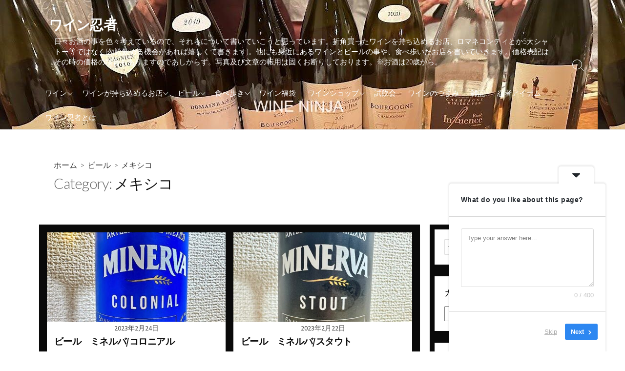

--- FILE ---
content_type: text/html; charset=UTF-8
request_url: http://wineninja.net/category/beer/mexicob/
body_size: 24931
content:
<!DOCTYPE html>
<html dir="ltr" lang="ja" prefix="og: https://ogp.me/ns#">
<head>
	<meta charset="UTF-8">
	<meta name="viewport" content="width=device-width, initial-scale=1.0">
	<meta content="#00619f" name="theme-color">
	<link rel="profile" href="http://gmpg.org/xfn/11">
	<title>メキシコ | ワイン忍者</title>
	<style>img:is([sizes="auto" i], [sizes^="auto," i]) { contain-intrinsic-size: 3000px 1500px }</style>
	
		<!-- All in One SEO 4.9.3 - aioseo.com -->
	<meta name="robots" content="noindex, max-image-preview:large" />
	<link rel="canonical" href="http://wineninja.net/category/beer/mexicob/" />
	<meta name="generator" content="All in One SEO (AIOSEO) 4.9.3" />
		<script type="application/ld+json" class="aioseo-schema">
			{"@context":"https:\/\/schema.org","@graph":[{"@type":"BreadcrumbList","@id":"http:\/\/wineninja.net\/category\/beer\/mexicob\/#breadcrumblist","itemListElement":[{"@type":"ListItem","@id":"http:\/\/wineninja.net#listItem","position":1,"name":"\u30db\u30fc\u30e0","item":"http:\/\/wineninja.net","nextItem":{"@type":"ListItem","@id":"http:\/\/wineninja.net\/category\/beer\/#listItem","name":"\u30d3\u30fc\u30eb"}},{"@type":"ListItem","@id":"http:\/\/wineninja.net\/category\/beer\/#listItem","position":2,"name":"\u30d3\u30fc\u30eb","item":"http:\/\/wineninja.net\/category\/beer\/","nextItem":{"@type":"ListItem","@id":"http:\/\/wineninja.net\/category\/beer\/mexicob\/#listItem","name":"\u30e1\u30ad\u30b7\u30b3"},"previousItem":{"@type":"ListItem","@id":"http:\/\/wineninja.net#listItem","name":"\u30db\u30fc\u30e0"}},{"@type":"ListItem","@id":"http:\/\/wineninja.net\/category\/beer\/mexicob\/#listItem","position":3,"name":"\u30e1\u30ad\u30b7\u30b3","previousItem":{"@type":"ListItem","@id":"http:\/\/wineninja.net\/category\/beer\/#listItem","name":"\u30d3\u30fc\u30eb"}}]},{"@type":"CollectionPage","@id":"http:\/\/wineninja.net\/category\/beer\/mexicob\/#collectionpage","url":"http:\/\/wineninja.net\/category\/beer\/mexicob\/","name":"\u30e1\u30ad\u30b7\u30b3 | \u30ef\u30a4\u30f3\u5fcd\u8005","inLanguage":"ja","isPartOf":{"@id":"http:\/\/wineninja.net\/#website"},"breadcrumb":{"@id":"http:\/\/wineninja.net\/category\/beer\/mexicob\/#breadcrumblist"}},{"@type":"Person","@id":"http:\/\/wineninja.net\/#person","name":"wineninja","image":{"@type":"ImageObject","@id":"http:\/\/wineninja.net\/category\/beer\/mexicob\/#personImage","url":"https:\/\/secure.gravatar.com\/avatar\/8d0ae1170d9f9bd11252461809aa9bf2?s=96&d=mm&r=g","width":96,"height":96,"caption":"wineninja"}},{"@type":"WebSite","@id":"http:\/\/wineninja.net\/#website","url":"http:\/\/wineninja.net\/","name":"\u30ef\u30a4\u30f3\u5fcd\u8005","description":"\u65e5\u3005\u304a\u9152\u306e\u4e8b\u3092\u8272\u3005\u8003\u3048\u3066\u3044\u308b\u306e\u3067\u3001\u305d\u308c\u3089\u306b\u3064\u3044\u3066\u66f8\u3044\u3066\u3044\u3053\u3046\u3068\u601d\u3063\u3066\u3044\u307e\u3059\u3002\u6298\u89d2\u8cb7\u3063\u305f\u30ef\u30a4\u30f3\u3092\u6301\u3061\u8fbc\u3081\u308b\u304a\u5e97\u3001\u30ed\u30de\u30cd\u30b3\u30f3\u30c6\u30a3\u3068\u304b5\u5927\u30b7\u30e3\u30c8\u30fc\u7b49\u3067\u306f\u306a\u304f(\u52ff\u8ad6\u98f2\u3081\u308b\u6a5f\u4f1a\u304c\u3042\u308c\u3070\u5b09\u3057\u304f\u3066\u66f8\u304d\u307e\u3059)\u3002\u4ed6\u306b\u3082\u8eab\u8fd1\u306b\u3042\u308b\u30ef\u30a4\u30f3\u3068\u30d3\u30fc\u30eb\u306e\u4e8b\u3084\u3001\u98df\u3079\u6b69\u3044\u305f\u304a\u5e97\u3092\u66f8\u3044\u3066\u3044\u304d\u307e\u3059\u3002\u4fa1\u683c\u8868\u8a18\u306f\u305d\u306e\u6642\u306e\u4fa1\u683c\u306e\u5834\u5408\u3082\u3042\u308a\u307e\u3059\u306e\u3067\u3042\u3057\u304b\u3089\u305a\u3002\u5199\u771f\u53ca\u3073\u6587\u7ae0\u306e\u8ee2\u7528\u306f\u56fa\u304f\u304a\u65ad\u308a\u3057\u3066\u304a\u308a\u307e\u3059\u3002\u203b\u304a\u9152\u306f20\u6b73\u304b\u3089\u3002","inLanguage":"ja","publisher":{"@id":"http:\/\/wineninja.net\/#person"}}]}
		</script>
		<!-- All in One SEO -->

<!-- Google tag (gtag.js) consent mode dataLayer added by Site Kit -->
<script type="text/javascript" id="google_gtagjs-js-consent-mode-data-layer">
/* <![CDATA[ */
window.dataLayer = window.dataLayer || [];function gtag(){dataLayer.push(arguments);}
gtag('consent', 'default', {"ad_personalization":"denied","ad_storage":"denied","ad_user_data":"denied","analytics_storage":"denied","functionality_storage":"denied","security_storage":"denied","personalization_storage":"denied","region":["AT","BE","BG","CH","CY","CZ","DE","DK","EE","ES","FI","FR","GB","GR","HR","HU","IE","IS","IT","LI","LT","LU","LV","MT","NL","NO","PL","PT","RO","SE","SI","SK"],"wait_for_update":500});
window._googlesitekitConsentCategoryMap = {"statistics":["analytics_storage"],"marketing":["ad_storage","ad_user_data","ad_personalization"],"functional":["functionality_storage","security_storage"],"preferences":["personalization_storage"]};
window._googlesitekitConsents = {"ad_personalization":"denied","ad_storage":"denied","ad_user_data":"denied","analytics_storage":"denied","functionality_storage":"denied","security_storage":"denied","personalization_storage":"denied","region":["AT","BE","BG","CH","CY","CZ","DE","DK","EE","ES","FI","FR","GB","GR","HR","HU","IE","IS","IT","LI","LT","LU","LV","MT","NL","NO","PL","PT","RO","SE","SI","SK"],"wait_for_update":500};
/* ]]> */
</script>
<!-- Google タグ (gtag.js) の終了同意モード dataLayer が Site Kit によって追加されました -->
<link rel='dns-prefetch' href='//www.googletagmanager.com' />
<link rel='dns-prefetch' href='//fonts.googleapis.com' />
<link rel='dns-prefetch' href='//pagead2.googlesyndication.com' />
<link rel="alternate" type="application/rss+xml" title="ワイン忍者 &raquo; フィード" href="http://wineninja.net/feed/" />
<link rel="alternate" type="application/rss+xml" title="ワイン忍者 &raquo; コメントフィード" href="http://wineninja.net/comments/feed/" />
<link rel="alternate" type="application/rss+xml" title="ワイン忍者 &raquo; メキシコ カテゴリーのフィード" href="http://wineninja.net/category/beer/mexicob/feed/" />
		<!-- This site uses the Google Analytics by MonsterInsights plugin v9.11.1 - Using Analytics tracking - https://www.monsterinsights.com/ -->
							<script src="//www.googletagmanager.com/gtag/js?id=G-9KYPKT58VM"  data-cfasync="false" data-wpfc-render="false" type="text/javascript" async></script>
			<script data-cfasync="false" data-wpfc-render="false" type="text/javascript">
				var mi_version = '9.11.1';
				var mi_track_user = true;
				var mi_no_track_reason = '';
								var MonsterInsightsDefaultLocations = {"page_location":"http:\/\/wineninja.net\/category\/beer\/mexicob\/"};
								if ( typeof MonsterInsightsPrivacyGuardFilter === 'function' ) {
					var MonsterInsightsLocations = (typeof MonsterInsightsExcludeQuery === 'object') ? MonsterInsightsPrivacyGuardFilter( MonsterInsightsExcludeQuery ) : MonsterInsightsPrivacyGuardFilter( MonsterInsightsDefaultLocations );
				} else {
					var MonsterInsightsLocations = (typeof MonsterInsightsExcludeQuery === 'object') ? MonsterInsightsExcludeQuery : MonsterInsightsDefaultLocations;
				}

								var disableStrs = [
										'ga-disable-G-9KYPKT58VM',
									];

				/* Function to detect opted out users */
				function __gtagTrackerIsOptedOut() {
					for (var index = 0; index < disableStrs.length; index++) {
						if (document.cookie.indexOf(disableStrs[index] + '=true') > -1) {
							return true;
						}
					}

					return false;
				}

				/* Disable tracking if the opt-out cookie exists. */
				if (__gtagTrackerIsOptedOut()) {
					for (var index = 0; index < disableStrs.length; index++) {
						window[disableStrs[index]] = true;
					}
				}

				/* Opt-out function */
				function __gtagTrackerOptout() {
					for (var index = 0; index < disableStrs.length; index++) {
						document.cookie = disableStrs[index] + '=true; expires=Thu, 31 Dec 2099 23:59:59 UTC; path=/';
						window[disableStrs[index]] = true;
					}
				}

				if ('undefined' === typeof gaOptout) {
					function gaOptout() {
						__gtagTrackerOptout();
					}
				}
								window.dataLayer = window.dataLayer || [];

				window.MonsterInsightsDualTracker = {
					helpers: {},
					trackers: {},
				};
				if (mi_track_user) {
					function __gtagDataLayer() {
						dataLayer.push(arguments);
					}

					function __gtagTracker(type, name, parameters) {
						if (!parameters) {
							parameters = {};
						}

						if (parameters.send_to) {
							__gtagDataLayer.apply(null, arguments);
							return;
						}

						if (type === 'event') {
														parameters.send_to = monsterinsights_frontend.v4_id;
							var hookName = name;
							if (typeof parameters['event_category'] !== 'undefined') {
								hookName = parameters['event_category'] + ':' + name;
							}

							if (typeof MonsterInsightsDualTracker.trackers[hookName] !== 'undefined') {
								MonsterInsightsDualTracker.trackers[hookName](parameters);
							} else {
								__gtagDataLayer('event', name, parameters);
							}
							
						} else {
							__gtagDataLayer.apply(null, arguments);
						}
					}

					__gtagTracker('js', new Date());
					__gtagTracker('set', {
						'developer_id.dZGIzZG': true,
											});
					if ( MonsterInsightsLocations.page_location ) {
						__gtagTracker('set', MonsterInsightsLocations);
					}
										__gtagTracker('config', 'G-9KYPKT58VM', {"forceSSL":"true","link_attribution":"true"} );
										window.gtag = __gtagTracker;										(function () {
						/* https://developers.google.com/analytics/devguides/collection/analyticsjs/ */
						/* ga and __gaTracker compatibility shim. */
						var noopfn = function () {
							return null;
						};
						var newtracker = function () {
							return new Tracker();
						};
						var Tracker = function () {
							return null;
						};
						var p = Tracker.prototype;
						p.get = noopfn;
						p.set = noopfn;
						p.send = function () {
							var args = Array.prototype.slice.call(arguments);
							args.unshift('send');
							__gaTracker.apply(null, args);
						};
						var __gaTracker = function () {
							var len = arguments.length;
							if (len === 0) {
								return;
							}
							var f = arguments[len - 1];
							if (typeof f !== 'object' || f === null || typeof f.hitCallback !== 'function') {
								if ('send' === arguments[0]) {
									var hitConverted, hitObject = false, action;
									if ('event' === arguments[1]) {
										if ('undefined' !== typeof arguments[3]) {
											hitObject = {
												'eventAction': arguments[3],
												'eventCategory': arguments[2],
												'eventLabel': arguments[4],
												'value': arguments[5] ? arguments[5] : 1,
											}
										}
									}
									if ('pageview' === arguments[1]) {
										if ('undefined' !== typeof arguments[2]) {
											hitObject = {
												'eventAction': 'page_view',
												'page_path': arguments[2],
											}
										}
									}
									if (typeof arguments[2] === 'object') {
										hitObject = arguments[2];
									}
									if (typeof arguments[5] === 'object') {
										Object.assign(hitObject, arguments[5]);
									}
									if ('undefined' !== typeof arguments[1].hitType) {
										hitObject = arguments[1];
										if ('pageview' === hitObject.hitType) {
											hitObject.eventAction = 'page_view';
										}
									}
									if (hitObject) {
										action = 'timing' === arguments[1].hitType ? 'timing_complete' : hitObject.eventAction;
										hitConverted = mapArgs(hitObject);
										__gtagTracker('event', action, hitConverted);
									}
								}
								return;
							}

							function mapArgs(args) {
								var arg, hit = {};
								var gaMap = {
									'eventCategory': 'event_category',
									'eventAction': 'event_action',
									'eventLabel': 'event_label',
									'eventValue': 'event_value',
									'nonInteraction': 'non_interaction',
									'timingCategory': 'event_category',
									'timingVar': 'name',
									'timingValue': 'value',
									'timingLabel': 'event_label',
									'page': 'page_path',
									'location': 'page_location',
									'title': 'page_title',
									'referrer' : 'page_referrer',
								};
								for (arg in args) {
																		if (!(!args.hasOwnProperty(arg) || !gaMap.hasOwnProperty(arg))) {
										hit[gaMap[arg]] = args[arg];
									} else {
										hit[arg] = args[arg];
									}
								}
								return hit;
							}

							try {
								f.hitCallback();
							} catch (ex) {
							}
						};
						__gaTracker.create = newtracker;
						__gaTracker.getByName = newtracker;
						__gaTracker.getAll = function () {
							return [];
						};
						__gaTracker.remove = noopfn;
						__gaTracker.loaded = true;
						window['__gaTracker'] = __gaTracker;
					})();
									} else {
										console.log("");
					(function () {
						function __gtagTracker() {
							return null;
						}

						window['__gtagTracker'] = __gtagTracker;
						window['gtag'] = __gtagTracker;
					})();
									}
			</script>
							<!-- / Google Analytics by MonsterInsights -->
		<script type="text/javascript">
/* <![CDATA[ */
window._wpemojiSettings = {"baseUrl":"https:\/\/s.w.org\/images\/core\/emoji\/15.0.3\/72x72\/","ext":".png","svgUrl":"https:\/\/s.w.org\/images\/core\/emoji\/15.0.3\/svg\/","svgExt":".svg","source":{"concatemoji":"http:\/\/wineninja.net\/wp-includes\/js\/wp-emoji-release.min.js?ver=6.7.4"}};
/*! This file is auto-generated */
!function(i,n){var o,s,e;function c(e){try{var t={supportTests:e,timestamp:(new Date).valueOf()};sessionStorage.setItem(o,JSON.stringify(t))}catch(e){}}function p(e,t,n){e.clearRect(0,0,e.canvas.width,e.canvas.height),e.fillText(t,0,0);var t=new Uint32Array(e.getImageData(0,0,e.canvas.width,e.canvas.height).data),r=(e.clearRect(0,0,e.canvas.width,e.canvas.height),e.fillText(n,0,0),new Uint32Array(e.getImageData(0,0,e.canvas.width,e.canvas.height).data));return t.every(function(e,t){return e===r[t]})}function u(e,t,n){switch(t){case"flag":return n(e,"\ud83c\udff3\ufe0f\u200d\u26a7\ufe0f","\ud83c\udff3\ufe0f\u200b\u26a7\ufe0f")?!1:!n(e,"\ud83c\uddfa\ud83c\uddf3","\ud83c\uddfa\u200b\ud83c\uddf3")&&!n(e,"\ud83c\udff4\udb40\udc67\udb40\udc62\udb40\udc65\udb40\udc6e\udb40\udc67\udb40\udc7f","\ud83c\udff4\u200b\udb40\udc67\u200b\udb40\udc62\u200b\udb40\udc65\u200b\udb40\udc6e\u200b\udb40\udc67\u200b\udb40\udc7f");case"emoji":return!n(e,"\ud83d\udc26\u200d\u2b1b","\ud83d\udc26\u200b\u2b1b")}return!1}function f(e,t,n){var r="undefined"!=typeof WorkerGlobalScope&&self instanceof WorkerGlobalScope?new OffscreenCanvas(300,150):i.createElement("canvas"),a=r.getContext("2d",{willReadFrequently:!0}),o=(a.textBaseline="top",a.font="600 32px Arial",{});return e.forEach(function(e){o[e]=t(a,e,n)}),o}function t(e){var t=i.createElement("script");t.src=e,t.defer=!0,i.head.appendChild(t)}"undefined"!=typeof Promise&&(o="wpEmojiSettingsSupports",s=["flag","emoji"],n.supports={everything:!0,everythingExceptFlag:!0},e=new Promise(function(e){i.addEventListener("DOMContentLoaded",e,{once:!0})}),new Promise(function(t){var n=function(){try{var e=JSON.parse(sessionStorage.getItem(o));if("object"==typeof e&&"number"==typeof e.timestamp&&(new Date).valueOf()<e.timestamp+604800&&"object"==typeof e.supportTests)return e.supportTests}catch(e){}return null}();if(!n){if("undefined"!=typeof Worker&&"undefined"!=typeof OffscreenCanvas&&"undefined"!=typeof URL&&URL.createObjectURL&&"undefined"!=typeof Blob)try{var e="postMessage("+f.toString()+"("+[JSON.stringify(s),u.toString(),p.toString()].join(",")+"));",r=new Blob([e],{type:"text/javascript"}),a=new Worker(URL.createObjectURL(r),{name:"wpTestEmojiSupports"});return void(a.onmessage=function(e){c(n=e.data),a.terminate(),t(n)})}catch(e){}c(n=f(s,u,p))}t(n)}).then(function(e){for(var t in e)n.supports[t]=e[t],n.supports.everything=n.supports.everything&&n.supports[t],"flag"!==t&&(n.supports.everythingExceptFlag=n.supports.everythingExceptFlag&&n.supports[t]);n.supports.everythingExceptFlag=n.supports.everythingExceptFlag&&!n.supports.flag,n.DOMReady=!1,n.readyCallback=function(){n.DOMReady=!0}}).then(function(){return e}).then(function(){var e;n.supports.everything||(n.readyCallback(),(e=n.source||{}).concatemoji?t(e.concatemoji):e.wpemoji&&e.twemoji&&(t(e.twemoji),t(e.wpemoji)))}))}((window,document),window._wpemojiSettings);
/* ]]> */
</script>
<style id='wp-emoji-styles-inline-css' type='text/css'>

	img.wp-smiley, img.emoji {
		display: inline !important;
		border: none !important;
		box-shadow: none !important;
		height: 1em !important;
		width: 1em !important;
		margin: 0 0.07em !important;
		vertical-align: -0.1em !important;
		background: none !important;
		padding: 0 !important;
	}
</style>
<link rel='stylesheet' id='wp-block-library-css' href='http://wineninja.net/wp-includes/css/dist/block-library/style.min.css?ver=6.7.4' type='text/css' media='all' />
<link rel='stylesheet' id='aioseo/css/src/vue/standalone/blocks/table-of-contents/global.scss-css' href='http://wineninja.net/wp-content/plugins/all-in-one-seo-pack/dist/Lite/assets/css/table-of-contents/global.e90f6d47.css?ver=4.9.3' type='text/css' media='all' />
<style id='classic-theme-styles-inline-css' type='text/css'>
/*! This file is auto-generated */
.wp-block-button__link{color:#fff;background-color:#32373c;border-radius:9999px;box-shadow:none;text-decoration:none;padding:calc(.667em + 2px) calc(1.333em + 2px);font-size:1.125em}.wp-block-file__button{background:#32373c;color:#fff;text-decoration:none}
</style>
<style id='global-styles-inline-css' type='text/css'>
:root{--wp--preset--aspect-ratio--square: 1;--wp--preset--aspect-ratio--4-3: 4/3;--wp--preset--aspect-ratio--3-4: 3/4;--wp--preset--aspect-ratio--3-2: 3/2;--wp--preset--aspect-ratio--2-3: 2/3;--wp--preset--aspect-ratio--16-9: 16/9;--wp--preset--aspect-ratio--9-16: 9/16;--wp--preset--color--black: #000000;--wp--preset--color--cyan-bluish-gray: #abb8c3;--wp--preset--color--white: #ffffff;--wp--preset--color--pale-pink: #f78da7;--wp--preset--color--vivid-red: #cf2e2e;--wp--preset--color--luminous-vivid-orange: #ff6900;--wp--preset--color--luminous-vivid-amber: #fcb900;--wp--preset--color--light-green-cyan: #7bdcb5;--wp--preset--color--vivid-green-cyan: #00d084;--wp--preset--color--pale-cyan-blue: #8ed1fc;--wp--preset--color--vivid-cyan-blue: #0693e3;--wp--preset--color--vivid-purple: #9b51e0;--wp--preset--gradient--vivid-cyan-blue-to-vivid-purple: linear-gradient(135deg,rgba(6,147,227,1) 0%,rgb(155,81,224) 100%);--wp--preset--gradient--light-green-cyan-to-vivid-green-cyan: linear-gradient(135deg,rgb(122,220,180) 0%,rgb(0,208,130) 100%);--wp--preset--gradient--luminous-vivid-amber-to-luminous-vivid-orange: linear-gradient(135deg,rgba(252,185,0,1) 0%,rgba(255,105,0,1) 100%);--wp--preset--gradient--luminous-vivid-orange-to-vivid-red: linear-gradient(135deg,rgba(255,105,0,1) 0%,rgb(207,46,46) 100%);--wp--preset--gradient--very-light-gray-to-cyan-bluish-gray: linear-gradient(135deg,rgb(238,238,238) 0%,rgb(169,184,195) 100%);--wp--preset--gradient--cool-to-warm-spectrum: linear-gradient(135deg,rgb(74,234,220) 0%,rgb(151,120,209) 20%,rgb(207,42,186) 40%,rgb(238,44,130) 60%,rgb(251,105,98) 80%,rgb(254,248,76) 100%);--wp--preset--gradient--blush-light-purple: linear-gradient(135deg,rgb(255,206,236) 0%,rgb(152,150,240) 100%);--wp--preset--gradient--blush-bordeaux: linear-gradient(135deg,rgb(254,205,165) 0%,rgb(254,45,45) 50%,rgb(107,0,62) 100%);--wp--preset--gradient--luminous-dusk: linear-gradient(135deg,rgb(255,203,112) 0%,rgb(199,81,192) 50%,rgb(65,88,208) 100%);--wp--preset--gradient--pale-ocean: linear-gradient(135deg,rgb(255,245,203) 0%,rgb(182,227,212) 50%,rgb(51,167,181) 100%);--wp--preset--gradient--electric-grass: linear-gradient(135deg,rgb(202,248,128) 0%,rgb(113,206,126) 100%);--wp--preset--gradient--midnight: linear-gradient(135deg,rgb(2,3,129) 0%,rgb(40,116,252) 100%);--wp--preset--font-size--small: 13px;--wp--preset--font-size--medium: 20px;--wp--preset--font-size--large: 36px;--wp--preset--font-size--x-large: 42px;--wp--preset--spacing--20: 0.44rem;--wp--preset--spacing--30: 0.67rem;--wp--preset--spacing--40: 1rem;--wp--preset--spacing--50: 1.5rem;--wp--preset--spacing--60: 2.25rem;--wp--preset--spacing--70: 3.38rem;--wp--preset--spacing--80: 5.06rem;--wp--preset--shadow--natural: 6px 6px 9px rgba(0, 0, 0, 0.2);--wp--preset--shadow--deep: 12px 12px 50px rgba(0, 0, 0, 0.4);--wp--preset--shadow--sharp: 6px 6px 0px rgba(0, 0, 0, 0.2);--wp--preset--shadow--outlined: 6px 6px 0px -3px rgba(255, 255, 255, 1), 6px 6px rgba(0, 0, 0, 1);--wp--preset--shadow--crisp: 6px 6px 0px rgba(0, 0, 0, 1);}:where(.is-layout-flex){gap: 0.5em;}:where(.is-layout-grid){gap: 0.5em;}body .is-layout-flex{display: flex;}.is-layout-flex{flex-wrap: wrap;align-items: center;}.is-layout-flex > :is(*, div){margin: 0;}body .is-layout-grid{display: grid;}.is-layout-grid > :is(*, div){margin: 0;}:where(.wp-block-columns.is-layout-flex){gap: 2em;}:where(.wp-block-columns.is-layout-grid){gap: 2em;}:where(.wp-block-post-template.is-layout-flex){gap: 1.25em;}:where(.wp-block-post-template.is-layout-grid){gap: 1.25em;}.has-black-color{color: var(--wp--preset--color--black) !important;}.has-cyan-bluish-gray-color{color: var(--wp--preset--color--cyan-bluish-gray) !important;}.has-white-color{color: var(--wp--preset--color--white) !important;}.has-pale-pink-color{color: var(--wp--preset--color--pale-pink) !important;}.has-vivid-red-color{color: var(--wp--preset--color--vivid-red) !important;}.has-luminous-vivid-orange-color{color: var(--wp--preset--color--luminous-vivid-orange) !important;}.has-luminous-vivid-amber-color{color: var(--wp--preset--color--luminous-vivid-amber) !important;}.has-light-green-cyan-color{color: var(--wp--preset--color--light-green-cyan) !important;}.has-vivid-green-cyan-color{color: var(--wp--preset--color--vivid-green-cyan) !important;}.has-pale-cyan-blue-color{color: var(--wp--preset--color--pale-cyan-blue) !important;}.has-vivid-cyan-blue-color{color: var(--wp--preset--color--vivid-cyan-blue) !important;}.has-vivid-purple-color{color: var(--wp--preset--color--vivid-purple) !important;}.has-black-background-color{background-color: var(--wp--preset--color--black) !important;}.has-cyan-bluish-gray-background-color{background-color: var(--wp--preset--color--cyan-bluish-gray) !important;}.has-white-background-color{background-color: var(--wp--preset--color--white) !important;}.has-pale-pink-background-color{background-color: var(--wp--preset--color--pale-pink) !important;}.has-vivid-red-background-color{background-color: var(--wp--preset--color--vivid-red) !important;}.has-luminous-vivid-orange-background-color{background-color: var(--wp--preset--color--luminous-vivid-orange) !important;}.has-luminous-vivid-amber-background-color{background-color: var(--wp--preset--color--luminous-vivid-amber) !important;}.has-light-green-cyan-background-color{background-color: var(--wp--preset--color--light-green-cyan) !important;}.has-vivid-green-cyan-background-color{background-color: var(--wp--preset--color--vivid-green-cyan) !important;}.has-pale-cyan-blue-background-color{background-color: var(--wp--preset--color--pale-cyan-blue) !important;}.has-vivid-cyan-blue-background-color{background-color: var(--wp--preset--color--vivid-cyan-blue) !important;}.has-vivid-purple-background-color{background-color: var(--wp--preset--color--vivid-purple) !important;}.has-black-border-color{border-color: var(--wp--preset--color--black) !important;}.has-cyan-bluish-gray-border-color{border-color: var(--wp--preset--color--cyan-bluish-gray) !important;}.has-white-border-color{border-color: var(--wp--preset--color--white) !important;}.has-pale-pink-border-color{border-color: var(--wp--preset--color--pale-pink) !important;}.has-vivid-red-border-color{border-color: var(--wp--preset--color--vivid-red) !important;}.has-luminous-vivid-orange-border-color{border-color: var(--wp--preset--color--luminous-vivid-orange) !important;}.has-luminous-vivid-amber-border-color{border-color: var(--wp--preset--color--luminous-vivid-amber) !important;}.has-light-green-cyan-border-color{border-color: var(--wp--preset--color--light-green-cyan) !important;}.has-vivid-green-cyan-border-color{border-color: var(--wp--preset--color--vivid-green-cyan) !important;}.has-pale-cyan-blue-border-color{border-color: var(--wp--preset--color--pale-cyan-blue) !important;}.has-vivid-cyan-blue-border-color{border-color: var(--wp--preset--color--vivid-cyan-blue) !important;}.has-vivid-purple-border-color{border-color: var(--wp--preset--color--vivid-purple) !important;}.has-vivid-cyan-blue-to-vivid-purple-gradient-background{background: var(--wp--preset--gradient--vivid-cyan-blue-to-vivid-purple) !important;}.has-light-green-cyan-to-vivid-green-cyan-gradient-background{background: var(--wp--preset--gradient--light-green-cyan-to-vivid-green-cyan) !important;}.has-luminous-vivid-amber-to-luminous-vivid-orange-gradient-background{background: var(--wp--preset--gradient--luminous-vivid-amber-to-luminous-vivid-orange) !important;}.has-luminous-vivid-orange-to-vivid-red-gradient-background{background: var(--wp--preset--gradient--luminous-vivid-orange-to-vivid-red) !important;}.has-very-light-gray-to-cyan-bluish-gray-gradient-background{background: var(--wp--preset--gradient--very-light-gray-to-cyan-bluish-gray) !important;}.has-cool-to-warm-spectrum-gradient-background{background: var(--wp--preset--gradient--cool-to-warm-spectrum) !important;}.has-blush-light-purple-gradient-background{background: var(--wp--preset--gradient--blush-light-purple) !important;}.has-blush-bordeaux-gradient-background{background: var(--wp--preset--gradient--blush-bordeaux) !important;}.has-luminous-dusk-gradient-background{background: var(--wp--preset--gradient--luminous-dusk) !important;}.has-pale-ocean-gradient-background{background: var(--wp--preset--gradient--pale-ocean) !important;}.has-electric-grass-gradient-background{background: var(--wp--preset--gradient--electric-grass) !important;}.has-midnight-gradient-background{background: var(--wp--preset--gradient--midnight) !important;}.has-small-font-size{font-size: var(--wp--preset--font-size--small) !important;}.has-medium-font-size{font-size: var(--wp--preset--font-size--medium) !important;}.has-large-font-size{font-size: var(--wp--preset--font-size--large) !important;}.has-x-large-font-size{font-size: var(--wp--preset--font-size--x-large) !important;}
:where(.wp-block-post-template.is-layout-flex){gap: 1.25em;}:where(.wp-block-post-template.is-layout-grid){gap: 1.25em;}
:where(.wp-block-columns.is-layout-flex){gap: 2em;}:where(.wp-block-columns.is-layout-grid){gap: 2em;}
:root :where(.wp-block-pullquote){font-size: 1.5em;line-height: 1.6;}
</style>
<link rel='stylesheet' id='GoogleFonts-css' href='//fonts.googleapis.com/css?family=Lato%3A300%2C400%2C700&#038;display=swap&#038;ver=1.0.0' type='text/css' media='all' />
<link rel='stylesheet' id='cd-style-css' href='http://wineninja.net/wp-content/themes/coldbox/assets/css/style.min.css?ver=1.9.5' type='text/css' media='all' />
<style id='cd-style-inline-css' type='text/css'>
@media screen and (max-width:640px){.grid-view .article,.grid-view .page,.grid-view .post{width:100%}}.entry a:hover,.comment-body a:hover,.sidebar #wp-calender a:hover,.widget .textwidget a:hover{color:#000}.site-info,.site-title{color:#fff}.site-description{color:rgb(255,255,255)}.header-menu .menu-container>li>a{color:#fff}.header-menu .menu-container>li:hover>a{color:rgb(235,235,235)}:root body .search-toggle span.icon.search{border-color:#fff}:root body .search-toggle span.icon.search::before,.nav-toggle .bottom,.nav-toggle .middle,.nav-toggle .top{background-color:#fff}#header{background-color:#000}.title-box{background-color:#fff}.content-inner{background-color:#0a0a0a}.sidebar{background-color:#0a0a0a}
</style>
<link rel='stylesheet' id='SourceSansPro-css' href='//fonts.googleapis.com/css?family=Source+Sans+Pro%3A300%2C400%2C400i%2C600%2C600i%2C700&#038;display=swap&#038;ver=1.0.0' type='text/css' media='all' />
<script type="text/javascript" src="http://wineninja.net/wp-content/plugins/google-analytics-for-wordpress/assets/js/frontend-gtag.min.js?ver=9.11.1" id="monsterinsights-frontend-script-js" async="async" data-wp-strategy="async"></script>
<script data-cfasync="false" data-wpfc-render="false" type="text/javascript" id='monsterinsights-frontend-script-js-extra'>/* <![CDATA[ */
var monsterinsights_frontend = {"js_events_tracking":"true","download_extensions":"doc,pdf,ppt,zip,xls,docx,pptx,xlsx","inbound_paths":"[{\"path\":\"\\\/go\\\/\",\"label\":\"affiliate\"},{\"path\":\"\\\/recommend\\\/\",\"label\":\"affiliate\"}]","home_url":"http:\/\/wineninja.net","hash_tracking":"false","v4_id":"G-9KYPKT58VM"};/* ]]> */
</script>
<script type="text/javascript" src="http://wineninja.net/wp-includes/js/dist/vendor/wp-polyfill.min.js?ver=3.15.0" id="wp-polyfill-js"></script>
<script type="text/javascript" defer src="http://wineninja.net/wp-content/themes/coldbox/assets/js/min/scripts.js?ver=1.9.5" id="cd-script-js"></script>

<!-- Site Kit によって追加された Google タグ（gtag.js）スニペット -->
<!-- Google アナリティクス スニペット (Site Kit が追加) -->
<script type="text/javascript" src="https://www.googletagmanager.com/gtag/js?id=GT-NMDFW5V" id="google_gtagjs-js" async></script>
<script type="text/javascript" id="google_gtagjs-js-after">
/* <![CDATA[ */
window.dataLayer = window.dataLayer || [];function gtag(){dataLayer.push(arguments);}
gtag("set","linker",{"domains":["wineninja.net"]});
gtag("js", new Date());
gtag("set", "developer_id.dZTNiMT", true);
gtag("config", "GT-NMDFW5V");
 window._googlesitekit = window._googlesitekit || {}; window._googlesitekit.throttledEvents = []; window._googlesitekit.gtagEvent = (name, data) => { var key = JSON.stringify( { name, data } ); if ( !! window._googlesitekit.throttledEvents[ key ] ) { return; } window._googlesitekit.throttledEvents[ key ] = true; setTimeout( () => { delete window._googlesitekit.throttledEvents[ key ]; }, 5 ); gtag( "event", name, { ...data, event_source: "site-kit" } ); }; 
/* ]]> */
</script>
<link rel="https://api.w.org/" href="http://wineninja.net/wp-json/" /><link rel="alternate" title="JSON" type="application/json" href="http://wineninja.net/wp-json/wp/v2/categories/5903" /><link rel="EditURI" type="application/rsd+xml" title="RSD" href="http://wineninja.net/xmlrpc.php?rsd" />
<meta name="generator" content="WordPress 6.7.4" />
<meta name="generator" content="Site Kit by Google 1.170.0" /><style data-context="foundation-flickity-css">/*! Flickity v2.0.2
http://flickity.metafizzy.co
---------------------------------------------- */.flickity-enabled{position:relative}.flickity-enabled:focus{outline:0}.flickity-viewport{overflow:hidden;position:relative;height:100%}.flickity-slider{position:absolute;width:100%;height:100%}.flickity-enabled.is-draggable{-webkit-tap-highlight-color:transparent;tap-highlight-color:transparent;-webkit-user-select:none;-moz-user-select:none;-ms-user-select:none;user-select:none}.flickity-enabled.is-draggable .flickity-viewport{cursor:move;cursor:-webkit-grab;cursor:grab}.flickity-enabled.is-draggable .flickity-viewport.is-pointer-down{cursor:-webkit-grabbing;cursor:grabbing}.flickity-prev-next-button{position:absolute;top:50%;width:44px;height:44px;border:none;border-radius:50%;background:#fff;background:hsla(0,0%,100%,.75);cursor:pointer;-webkit-transform:translateY(-50%);transform:translateY(-50%)}.flickity-prev-next-button:hover{background:#fff}.flickity-prev-next-button:focus{outline:0;box-shadow:0 0 0 5px #09f}.flickity-prev-next-button:active{opacity:.6}.flickity-prev-next-button.previous{left:10px}.flickity-prev-next-button.next{right:10px}.flickity-rtl .flickity-prev-next-button.previous{left:auto;right:10px}.flickity-rtl .flickity-prev-next-button.next{right:auto;left:10px}.flickity-prev-next-button:disabled{opacity:.3;cursor:auto}.flickity-prev-next-button svg{position:absolute;left:20%;top:20%;width:60%;height:60%}.flickity-prev-next-button .arrow{fill:#333}.flickity-page-dots{position:absolute;width:100%;bottom:-25px;padding:0;margin:0;list-style:none;text-align:center;line-height:1}.flickity-rtl .flickity-page-dots{direction:rtl}.flickity-page-dots .dot{display:inline-block;width:10px;height:10px;margin:0 8px;background:#333;border-radius:50%;opacity:.25;cursor:pointer}.flickity-page-dots .dot.is-selected{opacity:1}</style><style data-context="foundation-slideout-css">.slideout-menu{position:fixed;left:0;top:0;bottom:0;right:auto;z-index:0;width:256px;overflow-y:auto;-webkit-overflow-scrolling:touch;display:none}.slideout-menu.pushit-right{left:auto;right:0}.slideout-panel{position:relative;z-index:1;will-change:transform}.slideout-open,.slideout-open .slideout-panel,.slideout-open body{overflow:hidden}.slideout-open .slideout-menu{display:block}.pushit{display:none}</style><style>#header { background-image: url('http://wineninja.net/wp-content/uploads/2024/05/cropped-IMG_1366.jpg'); }</style>
<!-- Site Kit が追加した Google AdSense メタタグ -->
<meta name="google-adsense-platform-account" content="ca-host-pub-2644536267352236">
<meta name="google-adsense-platform-domain" content="sitekit.withgoogle.com">
<!-- Site Kit が追加した End Google AdSense メタタグ -->
<style type="text/css" id="custom-background-css">
body.custom-background { background-color: #ffffff; }
</style>
	
<!-- Google AdSense スニペット (Site Kit が追加) -->
<script type="text/javascript" async="async" src="https://pagead2.googlesyndication.com/pagead/js/adsbygoogle.js?client=ca-pub-6814891685923731&amp;host=ca-host-pub-2644536267352236" crossorigin="anonymous"></script>

<!-- (ここまで) Google AdSense スニペット (Site Kit が追加) -->
<link rel="icon" href="http://wineninja.net/wp-content/uploads/2025/01/cropped-無題-32x32.png" sizes="32x32" />
<link rel="icon" href="http://wineninja.net/wp-content/uploads/2025/01/cropped-無題-192x192.png" sizes="192x192" />
<link rel="apple-touch-icon" href="http://wineninja.net/wp-content/uploads/2025/01/cropped-無題-180x180.png" />
<meta name="msapplication-TileImage" content="http://wineninja.net/wp-content/uploads/2025/01/cropped-無題-270x270.png" />
<style>.ios7.web-app-mode.has-fixed header{ background-color: rgba(3,122,221,.88);}</style></head>

<body class="archive category category-mexicob category-5903 custom-background header-menu-enabled footer-menu-enabled right-sidebar-s1 header-column">

	
<a class="skip-link screen-reader-text noscroll" href="#content">
	コンテンツへスキップ</a>


	<header id="header" class="header" role="banner">

		<div class="header-inner container">

			<div class="site-info">

				<a href="http://wineninja.net" title="ワイン忍者"><h2 class="site-title">ワイン忍者</h2></a>
									<p class="site-description">日々お酒の事を色々考えているので、それらについて書いていこうと思っています。折角買ったワインを持ち込めるお店、ロマネコンティとか5大シャトー等ではなく(勿論飲める機会があれば嬉しくて書きます)。他にも身近にあるワインとビールの事や、食べ歩いたお店を書いていきます。価格表記はその時の価格の場合もありますのであしからず。写真及び文章の転用は固くお断りしております。※お酒は20歳から。</p>
							</div>

			
			
				<nav id="header-menu" class="header-menu" role="navigation" aria-label="ヘッダーメニュー"><ul id="header-nav" class="menu-container"><li id="menu-item-16953" class="menu-item menu-item-type-taxonomy menu-item-object-category menu-item-has-children menu-item-16953"><a href="http://wineninja.net/category/wine/">ワイン</a>
<ul class="sub-menu">
	<li id="menu-item-30713" class="menu-item menu-item-type-taxonomy menu-item-object-category menu-item-30713"><a href="http://wineninja.net/category/wine/usa/">アメリカ</a></li>
	<li id="menu-item-30714" class="menu-item menu-item-type-taxonomy menu-item-object-category menu-item-30714"><a href="http://wineninja.net/category/wine/argentina/">アルゼンチン</a></li>
	<li id="menu-item-30715" class="menu-item menu-item-type-taxonomy menu-item-object-category menu-item-30715"><a href="http://wineninja.net/category/wine/uk/">イギリス(UK)</a></li>
	<li id="menu-item-30716" class="menu-item menu-item-type-taxonomy menu-item-object-category menu-item-30716"><a href="http://wineninja.net/category/wine/italy/">イタリア</a></li>
	<li id="menu-item-30717" class="menu-item menu-item-type-taxonomy menu-item-object-category menu-item-30717"><a href="http://wineninja.net/category/wine/india/">インド</a></li>
	<li id="menu-item-30718" class="menu-item menu-item-type-taxonomy menu-item-object-category menu-item-30718"><a href="http://wineninja.net/category/wine/ukraina/">ウクライナ</a></li>
	<li id="menu-item-30719" class="menu-item menu-item-type-taxonomy menu-item-object-category menu-item-30719"><a href="http://wineninja.net/category/wine/australia/">オーストラリア</a></li>
	<li id="menu-item-30720" class="menu-item menu-item-type-taxonomy menu-item-object-category menu-item-30720"><a href="http://wineninja.net/category/wine/austria/">オーストリア</a></li>
	<li id="menu-item-30721" class="menu-item menu-item-type-taxonomy menu-item-object-category menu-item-30721"><a href="http://wineninja.net/category/wine/canada/">カナダ</a></li>
	<li id="menu-item-30722" class="menu-item menu-item-type-taxonomy menu-item-object-category menu-item-30722"><a href="http://wineninja.net/category/wine/greek/">ギリシャ</a></li>
	<li id="menu-item-30723" class="menu-item menu-item-type-taxonomy menu-item-object-category menu-item-30723"><a href="http://wineninja.net/category/wine/syrian/">シリア・アラブ共和国</a></li>
	<li id="menu-item-30724" class="menu-item menu-item-type-taxonomy menu-item-object-category menu-item-30724"><a href="http://wineninja.net/category/wine/georgia/">ジョージア</a></li>
	<li id="menu-item-30725" class="menu-item menu-item-type-taxonomy menu-item-object-category menu-item-30725"><a href="http://wineninja.net/category/wine/spain/">スペイン</a></li>
	<li id="menu-item-30726" class="menu-item menu-item-type-taxonomy menu-item-object-category menu-item-30726"><a href="http://wineninja.net/category/wine/thai-wine/">タイ</a></li>
	<li id="menu-item-30727" class="menu-item menu-item-type-taxonomy menu-item-object-category menu-item-30727"><a href="http://wineninja.net/category/wine/czech/">チェコ共和国</a></li>
	<li id="menu-item-30728" class="menu-item menu-item-type-taxonomy menu-item-object-category menu-item-30728"><a href="http://wineninja.net/category/wine/chile/">チリ</a></li>
	<li id="menu-item-30729" class="menu-item menu-item-type-taxonomy menu-item-object-category menu-item-30729"><a href="http://wineninja.net/category/wine/germany/">ドイツ</a></li>
	<li id="menu-item-30730" class="menu-item menu-item-type-taxonomy menu-item-object-category menu-item-30730"><a href="http://wineninja.net/category/wine/newzealand/">ニュージーランド</a></li>
	<li id="menu-item-30731" class="menu-item menu-item-type-taxonomy menu-item-object-category menu-item-30731"><a href="http://wineninja.net/category/wine/hungary/">ハンガリー</a></li>
	<li id="menu-item-30732" class="menu-item menu-item-type-taxonomy menu-item-object-category menu-item-has-children menu-item-30732"><a href="http://wineninja.net/category/wine/french/">フランス</a>
	<ul class="sub-menu">
		<li id="menu-item-30735" class="menu-item menu-item-type-taxonomy menu-item-object-category menu-item-30735"><a href="http://wineninja.net/category/wine/french/%e3%82%a2%e3%83%ab%e3%82%b6%e3%82%b9/">アルザス</a></li>
		<li id="menu-item-30736" class="menu-item menu-item-type-taxonomy menu-item-object-category menu-item-30736"><a href="http://wineninja.net/category/wine/french/%e3%82%b3%e3%83%bc%e3%83%88%e3%83%bb%e3%83%87%e3%83%a5%e3%83%bb%e3%83%ad%e3%83%bc%e3%83%8c/">コート・デュ・ローヌ</a></li>
		<li id="menu-item-30737" class="menu-item menu-item-type-taxonomy menu-item-object-category menu-item-30737"><a href="http://wineninja.net/category/wine/french/%e3%82%b7%e3%83%a3%e3%83%b3%e3%83%91%e3%83%bc%e3%83%8b%e3%83%a5/">シャンパーニュ</a></li>
		<li id="menu-item-30738" class="menu-item menu-item-type-taxonomy menu-item-object-category menu-item-30738"><a href="http://wineninja.net/category/wine/french/%e3%82%b8%e3%83%a5%e3%83%a9%e3%83%bb%e3%82%b5%e3%83%b4%e3%82%a9%e3%83%af/">ジュラ・サヴォワ</a></li>
		<li id="menu-item-30739" class="menu-item menu-item-type-taxonomy menu-item-object-category menu-item-30739"><a href="http://wineninja.net/category/wine/french/%e3%83%96%e3%83%ab%e3%82%b4%e3%83%bc%e3%83%8b%e3%83%a5/">ブルゴーニュ</a></li>
		<li id="menu-item-30740" class="menu-item menu-item-type-taxonomy menu-item-object-category menu-item-30740"><a href="http://wineninja.net/category/wine/french/%e3%83%97%e3%83%ad%e3%83%b4%e3%82%a1%e3%83%b3%e3%82%b9/">プロヴァンス</a></li>
		<li id="menu-item-30741" class="menu-item menu-item-type-taxonomy menu-item-object-category menu-item-30741"><a href="http://wineninja.net/category/wine/french/%e3%83%9c%e3%83%ab%e3%83%89%e3%83%bc/">ボルドー</a></li>
		<li id="menu-item-30749" class="menu-item menu-item-type-taxonomy menu-item-object-category menu-item-30749"><a href="http://wineninja.net/category/wine/french/%e3%83%a9%e3%83%b3%e3%82%b0%e3%83%89%e3%83%83%e3%82%af%e3%83%bb%e3%83%ab%e3%82%b7%e3%83%a8%e3%83%b3/">ラングドック・ルシヨン</a></li>
		<li id="menu-item-30750" class="menu-item menu-item-type-taxonomy menu-item-object-category menu-item-30750"><a href="http://wineninja.net/category/wine/french/%e3%83%ad%e3%83%af%e3%83%bc%e3%83%ab/">ロワール</a></li>
	</ul>
</li>
	<li id="menu-item-30733" class="menu-item menu-item-type-taxonomy menu-item-object-category menu-item-30733"><a href="http://wineninja.net/category/wine/belgium/">ベルギー</a></li>
	<li id="menu-item-30734" class="menu-item menu-item-type-taxonomy menu-item-object-category menu-item-30734"><a href="http://wineninja.net/category/wine/portugal/">ポルトガル</a></li>
	<li id="menu-item-30742" class="menu-item menu-item-type-taxonomy menu-item-object-category menu-item-30742"><a href="http://wineninja.net/category/wine/macedonia/">マケドニア</a></li>
	<li id="menu-item-30743" class="menu-item menu-item-type-taxonomy menu-item-object-category menu-item-30743"><a href="http://wineninja.net/category/wine/malta/">マルタ共和国</a></li>
	<li id="menu-item-30744" class="menu-item menu-item-type-taxonomy menu-item-object-category menu-item-30744"><a href="http://wineninja.net/category/wine/mehico/">メキシコ</a></li>
	<li id="menu-item-30745" class="menu-item menu-item-type-taxonomy menu-item-object-category menu-item-30745"><a href="http://wineninja.net/category/wine/romania/">ルーマニア</a></li>
	<li id="menu-item-30746" class="menu-item menu-item-type-taxonomy menu-item-object-category menu-item-30746"><a href="http://wineninja.net/category/wine/russia/">ロシア</a></li>
	<li id="menu-item-30747" class="menu-item menu-item-type-taxonomy menu-item-object-category menu-item-30747"><a href="http://wineninja.net/category/wine/southafrica/">南アフリカ</a></li>
	<li id="menu-item-30748" class="menu-item menu-item-type-taxonomy menu-item-object-category menu-item-30748"><a href="http://wineninja.net/category/wine/japan/">日本</a></li>
</ul>
</li>
<li id="menu-item-16969" class="menu-item menu-item-type-taxonomy menu-item-object-category menu-item-has-children menu-item-16969"><a href="http://wineninja.net/category/wine-mochikomi/">ワインが持ち込めるお店</a>
<ul class="sub-menu">
	<li id="menu-item-30752" class="menu-item menu-item-type-taxonomy menu-item-object-category menu-item-30752"><a href="http://wineninja.net/category/wine-mochikomi/tokyo-byo/">東京都</a></li>
	<li id="menu-item-30751" class="menu-item menu-item-type-taxonomy menu-item-object-category menu-item-30751"><a href="http://wineninja.net/category/wine-mochikomi/osaka-byo/">大阪府</a></li>
	<li id="menu-item-30753" class="menu-item menu-item-type-taxonomy menu-item-object-category menu-item-30753"><a href="http://wineninja.net/category/wine-mochikomi/kanagawa-byo/">神奈川県</a></li>
</ul>
</li>
<li id="menu-item-16970" class="menu-item menu-item-type-taxonomy menu-item-object-category current-category-ancestor current-menu-ancestor current-menu-parent current-category-parent menu-item-has-children menu-item-16970"><a href="http://wineninja.net/category/beer/">ビール</a>
<ul class="sub-menu">
	<li id="menu-item-31918" class="menu-item menu-item-type-taxonomy menu-item-object-category menu-item-31918"><a href="http://wineninja.net/category/beer/ireland/">アイルランド</a></li>
	<li id="menu-item-31919" class="menu-item menu-item-type-taxonomy menu-item-object-category menu-item-31919"><a href="http://wineninja.net/category/beer/america/">アメリカ</a></li>
	<li id="menu-item-31920" class="menu-item menu-item-type-taxonomy menu-item-object-category menu-item-31920"><a href="http://wineninja.net/category/beer/england/">イギリス(UK)</a></li>
	<li id="menu-item-31921" class="menu-item menu-item-type-taxonomy menu-item-object-category menu-item-31921"><a href="http://wineninja.net/category/beer/iataliab/">イタリア</a></li>
	<li id="menu-item-31922" class="menu-item menu-item-type-taxonomy menu-item-object-category menu-item-31922"><a href="http://wineninja.net/category/beer/holandb/">オランダ</a></li>
	<li id="menu-item-31923" class="menu-item menu-item-type-taxonomy menu-item-object-category menu-item-31923"><a href="http://wineninja.net/category/beer/austrariab/">オーストラリア</a></li>
	<li id="menu-item-31924" class="menu-item menu-item-type-taxonomy menu-item-object-category menu-item-31924"><a href="http://wineninja.net/category/beer/canadab/">カナダ</a></li>
	<li id="menu-item-31925" class="menu-item menu-item-type-taxonomy menu-item-object-category menu-item-31925"><a href="http://wineninja.net/category/beer/keniya/">ケニア</a></li>
	<li id="menu-item-31926" class="menu-item menu-item-type-taxonomy menu-item-object-category menu-item-31926"><a href="http://wineninja.net/category/beer/swedishb/">スウェーデン</a></li>
	<li id="menu-item-31927" class="menu-item menu-item-type-taxonomy menu-item-object-category menu-item-31927"><a href="http://wineninja.net/category/beer/%e3%82%b9%e3%83%9a%e3%82%a4%e3%83%b3/">スペイン</a></li>
	<li id="menu-item-31928" class="menu-item menu-item-type-taxonomy menu-item-object-category menu-item-31928"><a href="http://wineninja.net/category/beer/thaib/">タイ</a></li>
	<li id="menu-item-31929" class="menu-item menu-item-type-taxonomy menu-item-object-category menu-item-31929"><a href="http://wineninja.net/category/beer/chezchb/">チェコ</a></li>
	<li id="menu-item-31930" class="menu-item menu-item-type-taxonomy menu-item-object-category menu-item-31930"><a href="http://wineninja.net/category/beer/danmarkb/">デンマーク</a></li>
	<li id="menu-item-31931" class="menu-item menu-item-type-taxonomy menu-item-object-category menu-item-31931"><a href="http://wineninja.net/category/beer/doichlantb/">ドイツ</a></li>
	<li id="menu-item-31932" class="menu-item menu-item-type-taxonomy menu-item-object-category menu-item-31932"><a href="http://wineninja.net/category/beer/nzb/">ニュージーランド</a></li>
	<li id="menu-item-31933" class="menu-item menu-item-type-taxonomy menu-item-object-category menu-item-31933"><a href="http://wineninja.net/category/beer/nougeanb/">ノルウェー</a></li>
	<li id="menu-item-31910" class="menu-item menu-item-type-taxonomy menu-item-object-category menu-item-31910"><a href="http://wineninja.net/category/beer/frenchb/">フランス</a></li>
	<li id="menu-item-31911" class="menu-item menu-item-type-taxonomy menu-item-object-category menu-item-31911"><a href="http://wineninja.net/category/beer/vietnamb/">ベトナム</a></li>
	<li id="menu-item-31912" class="menu-item menu-item-type-taxonomy menu-item-object-category menu-item-31912"><a href="http://wineninja.net/category/beer/berganb/">ベルギー</a></li>
	<li id="menu-item-31913" class="menu-item menu-item-type-taxonomy menu-item-object-category current-menu-item menu-item-31913"><a href="http://wineninja.net/category/beer/mexicob/" aria-current="page">メキシコ</a></li>
	<li id="menu-item-31914" class="menu-item menu-item-type-taxonomy menu-item-object-category menu-item-31914"><a href="http://wineninja.net/category/beer/russiab/">ロシア</a></li>
	<li id="menu-item-31915" class="menu-item menu-item-type-taxonomy menu-item-object-category menu-item-31915"><a href="http://wineninja.net/category/beer/chinab/">中国</a></li>
	<li id="menu-item-31916" class="menu-item menu-item-type-taxonomy menu-item-object-category menu-item-31916"><a href="http://wineninja.net/category/beer/taiwanb/">台湾</a></li>
	<li id="menu-item-31917" class="menu-item menu-item-type-taxonomy menu-item-object-category menu-item-31917"><a href="http://wineninja.net/category/beer/japanb/">日本</a></li>
	<li id="menu-item-31909" class="menu-item menu-item-type-taxonomy menu-item-object-category menu-item-31909"><a href="http://wineninja.net/category/beer/koreab/">韓国</a></li>
</ul>
</li>
<li id="menu-item-16952" class="menu-item menu-item-type-taxonomy menu-item-object-category menu-item-has-children menu-item-16952"><a href="http://wineninja.net/category/tabearuki/">食べ歩き</a>
<ul class="sub-menu">
	<li id="menu-item-30695" class="menu-item menu-item-type-taxonomy menu-item-object-category menu-item-30695"><a href="http://wineninja.net/category/tabearuki/soba/">そば・うどん</a></li>
	<li id="menu-item-30696" class="menu-item menu-item-type-taxonomy menu-item-object-category menu-item-30696"><a href="http://wineninja.net/category/tabearuki/tonkatsu/">とんかつ</a></li>
	<li id="menu-item-30697" class="menu-item menu-item-type-taxonomy menu-item-object-category menu-item-30697"><a href="http://wineninja.net/category/tabearuki/italian/">イタリアン</a></li>
	<li id="menu-item-30698" class="menu-item menu-item-type-taxonomy menu-item-object-category menu-item-30698"><a href="http://wineninja.net/category/tabearuki/ethnic/">エスニック料理</a></li>
	<li id="menu-item-30699" class="menu-item menu-item-type-taxonomy menu-item-object-category menu-item-30699"><a href="http://wineninja.net/category/tabearuki/cafe/">カフェ</a></li>
	<li id="menu-item-30700" class="menu-item menu-item-type-taxonomy menu-item-object-category menu-item-30700"><a href="http://wineninja.net/category/tabearuki/curry/">カレー</a></li>
	<li id="menu-item-30701" class="menu-item menu-item-type-taxonomy menu-item-object-category menu-item-30701"><a href="http://wineninja.net/category/tabearuki/jingisukan/">ジンギスカン</a></li>
	<li id="menu-item-30702" class="menu-item menu-item-type-taxonomy menu-item-object-category menu-item-30702"><a href="http://wineninja.net/category/tabearuki/steak/">ステーキ</a></li>
	<li id="menu-item-30703" class="menu-item menu-item-type-taxonomy menu-item-object-category menu-item-30703"><a href="http://wineninja.net/category/tabearuki/spanish/">スペイン料理</a></li>
	<li id="menu-item-30705" class="menu-item menu-item-type-taxonomy menu-item-object-category menu-item-30705"><a href="http://wineninja.net/category/tabearuki/diningbar/">ダイニングバー</a></li>
	<li id="menu-item-30706" class="menu-item menu-item-type-taxonomy menu-item-object-category menu-item-30706"><a href="http://wineninja.net/category/tabearuki/baru/">バル</a></li>
	<li id="menu-item-30707" class="menu-item menu-item-type-taxonomy menu-item-object-category menu-item-30707"><a href="http://wineninja.net/category/tabearuki/bar/">バー</a></li>
	<li id="menu-item-30708" class="menu-item menu-item-type-taxonomy menu-item-object-category menu-item-30708"><a href="http://wineninja.net/category/tabearuki/bread/">パン</a></li>
	<li id="menu-item-30709" class="menu-item menu-item-type-taxonomy menu-item-object-category menu-item-30709"><a href="http://wineninja.net/category/tabearuki/beerbar/">ビアバー</a></li>
	<li id="menu-item-30710" class="menu-item menu-item-type-taxonomy menu-item-object-category menu-item-30710"><a href="http://wineninja.net/category/tabearuki/bstro/">ビストロ・フレンチ</a></li>
	<li id="menu-item-30712" class="menu-item menu-item-type-taxonomy menu-item-object-category menu-item-30712"><a href="http://wineninja.net/category/tabearuki/hotel/">ホテル</a></li>
</ul>
</li>
<li id="menu-item-16947" class="menu-item menu-item-type-taxonomy menu-item-object-category menu-item-16947"><a href="http://wineninja.net/category/winefukubukuro/">ワイン福袋</a></li>
<li id="menu-item-16946" class="menu-item menu-item-type-taxonomy menu-item-object-category menu-item-has-children menu-item-16946"><a href="http://wineninja.net/category/wineshop/">ワインショップ</a>
<ul class="sub-menu">
	<li id="menu-item-30754" class="menu-item menu-item-type-taxonomy menu-item-object-category menu-item-30754"><a href="http://wineninja.net/category/wineshop/hyogowineshop/">兵庫県のワインショップ</a></li>
	<li id="menu-item-30755" class="menu-item menu-item-type-taxonomy menu-item-object-category menu-item-30755"><a href="http://wineninja.net/category/wineshop/tokyowineshop/">東京都のワインショップ</a></li>
</ul>
</li>
<li id="menu-item-16950" class="menu-item menu-item-type-taxonomy menu-item-object-category menu-item-16950"><a href="http://wineninja.net/category/tastingparty/">試飲会</a></li>
<li id="menu-item-16972" class="menu-item menu-item-type-taxonomy menu-item-object-category menu-item-16972"><a href="http://wineninja.net/category/winetsumami/">ワインのつまみ</a></li>
<li id="menu-item-16951" class="menu-item menu-item-type-taxonomy menu-item-object-category menu-item-16951"><a href="http://wineninja.net/category/zakki/">雑記</a></li>
<li id="menu-item-16948" class="menu-item menu-item-type-taxonomy menu-item-object-category menu-item-16948"><a href="http://wineninja.net/category/ninjaitem/">忍者アイテム</a></li>
<li id="menu-item-82429" class="menu-item menu-item-type-post_type menu-item-object-page menu-item-82429"><a href="http://wineninja.net/%e3%83%af%e3%82%a4%e3%83%b3%e5%bf%8d%e8%80%85%e3%81%a8%e3%81%af/">ワイン忍者とは</a></li>
<li class="menu-item"><button id="close-mobile-menu" class="screen-reader-text close-mobile-menu">メニューを閉じる</button></li></ul><!--/#header-nav--></nav>
				<button class="search-toggle">
					<span class="icon search" aria-hidden="true"></span>
					<span class="screen-reader-text">検索切り替え</span>
				</button>
									<button id="header-nav-toggle" class="nav-toggle header-menu" on="tap:amp-sidebar.open">
					<span class="top" aria-hidden="true"></span>
					<span class="middle" aria-hidden="true"></span>
					<span class="bottom" aria-hidden="true"></span>
					<span class="screen-reader-text">メニュー</span>
				</button>				
			

		</div>

</header>

<main id="main" role="main">

	<section class="main-inner">

			<div class="title-box">
		<div class="title-box-inner container">
			<div class="breadcrumb"><a href="http://wineninja.net">ホーム</a>&nbsp;&nbsp;&gt;&nbsp;&nbsp;<a href="http://wineninja.net/category/beer/">ビール</a>&nbsp;&nbsp;&gt;&nbsp;&nbsp;<span>メキシコ</span></div>
				<h1><span class="title-description">Category:&#32;</span>メキシコ</h1>	

		</div>
	</div>
	
		<div class="container-outer">

			<div class="container">

				<div id="content" class="content">

					
					<div class="content-inner grid-view view-has-post">

						
						
																	
<article id="post-67704" class="article post-67704 post type-post status-publish format-standard has-post-thumbnail hentry category-beer category-mexicob tag-colonial tag-minerva tag-12882 tag-12870">
	<div class="post-inner flex-column">

		<a class="post-link" href="http://wineninja.net/b-2043/">

			<div class="post-thumbnail"><figure>
				<img width="500" height="250" src="http://wineninja.net/wp-content/uploads/2023/02/IMG_8277-500x250.jpg" class="attachment-cd-medium size-cd-medium wp-post-image" alt="" decoding="async" fetchpriority="high" />			</figure></div>

			<div class="post-content">
									<div class="post-date">2023年2月24日</div>
				
				<h2 class="post-title">ビール　ミネルバ/コロニアル</h2>

									<div class="post-excerpt"><p>久しぶりに飲んだメキシコビール。 熱いメキシコといえば薄いラガーのイメージがありましたが、昔から本格的ビールを醸造しているとは知らなんだ。 「コロニアル」はアメリカ合衆国がイギリスなどの植民地であった&#46;&#46;&#46;</p>
</div>
							</div>

		</a>

		<div class="post-meta">
							<span class="post-category">
					<span class="far fa-folder" aria-hidden="true"></span>
					<span class="screen-reader-text">カテゴリー</span>
					<a href="http://wineninja.net/category/beer/" rel="category tag">ビール</a>/<a href="http://wineninja.net/category/beer/mexicob/" rel="category tag">メキシコ</a>				</span>
			
					</div>

	</div><!--/.post-inner-->
</article>
								
								
							
																	
<article id="post-67625" class="article post-67625 post type-post status-publish format-standard has-post-thumbnail hentry category-beer category-mexicob tag-minerva tag-stout tag-1140 tag-12870">
	<div class="post-inner flex-column">

		<a class="post-link" href="http://wineninja.net/b-2040/">

			<div class="post-thumbnail"><figure>
				<img width="500" height="250" src="http://wineninja.net/wp-content/uploads/2023/02/IMG_8227-500x250.jpg" class="attachment-cd-medium size-cd-medium wp-post-image" alt="" decoding="async" />			</figure></div>

			<div class="post-content">
									<div class="post-date">2023年2月22日</div>
				
				<h2 class="post-title">ビール　ミネルバ/スタウト</h2>

									<div class="post-excerpt"><p>久しぶりに飲んだメキシコビール。 熱いメキシコといえば薄いラガーのイメージがありましたが、昔から本格的ビールを醸造しているとは知らなんだ。</p>
</div>
							</div>

		</a>

		<div class="post-meta">
							<span class="post-category">
					<span class="far fa-folder" aria-hidden="true"></span>
					<span class="screen-reader-text">カテゴリー</span>
					<a href="http://wineninja.net/category/beer/" rel="category tag">ビール</a>/<a href="http://wineninja.net/category/beer/mexicob/" rel="category tag">メキシコ</a>				</span>
			
					</div>

	</div><!--/.post-inner-->
</article>
								
								
							
																	
<article id="post-67616" class="article post-67616 post type-post status-publish format-standard has-post-thumbnail hentry category-beer category-mexicob tag-ipa tag-minerva tag-12870">
	<div class="post-inner flex-column">

		<a class="post-link" href="http://wineninja.net/b-2039/">

			<div class="post-thumbnail"><figure>
				<img width="500" height="250" src="http://wineninja.net/wp-content/uploads/2023/02/IMG_8137-500x250.jpg" class="attachment-cd-medium size-cd-medium wp-post-image" alt="" decoding="async" />			</figure></div>

			<div class="post-content">
									<div class="post-date">2023年2月22日</div>
				
				<h2 class="post-title">ビール　ミネルバ/IPA</h2>

									<div class="post-excerpt"><p>久しぶりに飲んだメキシコビール。 熱いメキシコといえば薄いラガーのイメージがありましたが、昔から本格的ビールを醸造しているとは知らなんだ。</p>
</div>
							</div>

		</a>

		<div class="post-meta">
							<span class="post-category">
					<span class="far fa-folder" aria-hidden="true"></span>
					<span class="screen-reader-text">カテゴリー</span>
					<a href="http://wineninja.net/category/beer/" rel="category tag">ビール</a>/<a href="http://wineninja.net/category/beer/mexicob/" rel="category tag">メキシコ</a>				</span>
			
					</div>

	</div><!--/.post-inner-->
</article>
								
								
							
																	
<article id="post-67605" class="article post-67605 post type-post status-publish format-standard has-post-thumbnail hentry category-beer category-mexicob tag-minerva tag-pale-ale tag-8111 tag-12870">
	<div class="post-inner flex-column">

		<a class="post-link" href="http://wineninja.net/b-2038/">

			<div class="post-thumbnail"><figure>
				<img width="500" height="250" src="http://wineninja.net/wp-content/uploads/2023/02/IMG_8164-500x250.jpg" class="attachment-cd-medium size-cd-medium wp-post-image" alt="" decoding="async" loading="lazy" />			</figure></div>

			<div class="post-content">
									<div class="post-date">2023年2月22日</div>
				
				<h2 class="post-title">ビール　ミネルバ/ペールエール</h2>

									<div class="post-excerpt"><p>久しぶりに飲んだメキシコビール。 熱いメキシコといえば薄いラガーのイメージがありましたが、昔から本格的ビールを醸造しているとは知らなんだ。</p>
</div>
							</div>

		</a>

		<div class="post-meta">
							<span class="post-category">
					<span class="far fa-folder" aria-hidden="true"></span>
					<span class="screen-reader-text">カテゴリー</span>
					<a href="http://wineninja.net/category/beer/" rel="category tag">ビール</a>/<a href="http://wineninja.net/category/beer/mexicob/" rel="category tag">メキシコ</a>				</span>
			
					</div>

	</div><!--/.post-inner-->
</article>
								
								
							
																	
<article id="post-67592" class="article post-67592 post type-post status-publish format-standard has-post-thumbnail hentry category-beer category-mexicob tag-minerva tag-viena tag-12870 tag-12866 tag-12867">
	<div class="post-inner flex-column">

		<a class="post-link" href="http://wineninja.net/b-2037/">

			<div class="post-thumbnail"><figure>
				<img width="500" height="250" src="http://wineninja.net/wp-content/uploads/2023/02/IMG_8168-500x250.jpg" class="attachment-cd-medium size-cd-medium wp-post-image" alt="" decoding="async" loading="lazy" />			</figure></div>

			<div class="post-content">
									<div class="post-date">2023年2月21日</div>
				
				<h2 class="post-title">ビール　ミネルバ/ヴィエナ</h2>

									<div class="post-excerpt"><p>久しぶりに飲んだメキシコビール。 熱いメキシコといえば薄いラガーのイメージがありましたが、昔から本格的ビールを醸造しているとは知らなんだ。</p>
</div>
							</div>

		</a>

		<div class="post-meta">
							<span class="post-category">
					<span class="far fa-folder" aria-hidden="true"></span>
					<span class="screen-reader-text">カテゴリー</span>
					<a href="http://wineninja.net/category/beer/" rel="category tag">ビール</a>/<a href="http://wineninja.net/category/beer/mexicob/" rel="category tag">メキシコ</a>				</span>
			
					</div>

	</div><!--/.post-inner-->
</article>
								
								
							
																	
<article id="post-57358" class="article post-57358 post type-post status-publish format-standard has-post-thumbnail hentry category-beer category-mexicob tag-beer-of-the-dead-porter tag-cerveceria-mexicana tag-5920 tag-10948">
	<div class="post-inner flex-column">

		<a class="post-link" href="http://wineninja.net/beer-1703/">

			<div class="post-thumbnail"><figure>
				<img width="166" height="250" src="http://wineninja.net/wp-content/uploads/2022/02/DSC00974.jpg" class="attachment-cd-medium size-cd-medium wp-post-image" alt="" decoding="async" loading="lazy" srcset="http://wineninja.net/wp-content/uploads/2022/02/DSC00974.jpg 591w, http://wineninja.net/wp-content/uploads/2022/02/DSC00974-200x300.jpg 200w" sizes="auto, (max-width: 166px) 100vw, 166px" />			</figure></div>

			<div class="post-content">
									<div class="post-date">2022年2月26日</div>
				
				<h2 class="post-title">ビール　セルベセリア・メキシカーナ/ビール・オブ・ザ・デッド ポーター</h2>

									<div class="post-excerpt"><p>キャッチーなラベルで売り場でもデッドリーな雰囲気を醸し出しているビール・オブ・ザ・デッド。 作り手の情報が正直よくわかりませんが、色々海外の情報を調べた結果、多分モデログループの傘下であるセルベセリア&#46;&#46;&#46;</p>
</div>
							</div>

		</a>

		<div class="post-meta">
							<span class="post-category">
					<span class="far fa-folder" aria-hidden="true"></span>
					<span class="screen-reader-text">カテゴリー</span>
					<a href="http://wineninja.net/category/beer/" rel="category tag">ビール</a>/<a href="http://wineninja.net/category/beer/mexicob/" rel="category tag">メキシコ</a>				</span>
			
					</div>

	</div><!--/.post-inner-->
</article>
								
								
							
																	
<article id="post-54205" class="article post-54205 post type-post status-publish format-standard has-post-thumbnail hentry category-beer category-mexicob tag-chili-beer tag-10347">
	<div class="post-inner flex-column">

		<a class="post-link" href="http://wineninja.net/beer-1598/">

			<div class="post-thumbnail"><figure>
				<img width="500" height="250" src="http://wineninja.net/wp-content/uploads/2021/11/DSC01186-500x250.jpg" class="attachment-cd-medium size-cd-medium wp-post-image" alt="" decoding="async" loading="lazy" />			</figure></div>

			<div class="post-content">
									<div class="post-date">2021年11月23日</div>
				
				<h2 class="post-title">ビール　チリ・ビール</h2>

									<div class="post-excerpt"><p>2000年に輸入され、いつの間にか消えたと思ったら2015年からまた輸入されていたビール。 いつもの様にブルワリーが分かりにくい日本ビールがインポーター。</p>
</div>
							</div>

		</a>

		<div class="post-meta">
							<span class="post-category">
					<span class="far fa-folder" aria-hidden="true"></span>
					<span class="screen-reader-text">カテゴリー</span>
					<a href="http://wineninja.net/category/beer/" rel="category tag">ビール</a>/<a href="http://wineninja.net/category/beer/mexicob/" rel="category tag">メキシコ</a>				</span>
			
					</div>

	</div><!--/.post-inner-->
</article>
								
								
							
																	
<article id="post-50610" class="article post-50610 post type-post status-publish format-standard has-post-thumbnail hentry category-beer category-mexicob tag-cerveceria-cuauhtemoc-moctezuma tag-sol tag-9600 tag-9599">
	<div class="post-inner flex-column">

		<a class="post-link" href="http://wineninja.net/beer-1282/">

			<div class="post-thumbnail"><figure>
				<img width="500" height="250" src="http://wineninja.net/wp-content/uploads/2021/07/DSC00446-500x250.jpg" class="attachment-cd-medium size-cd-medium wp-post-image" alt="" decoding="async" loading="lazy" />			</figure></div>

			<div class="post-content">
									<div class="post-date">2021年7月21日</div>
				
				<h2 class="post-title">ビール　モクテズマ/ソル</h2>

									<div class="post-excerpt"><p>メキシコと言えばこのビール。 しかし思ったよりもガチの薬草系の香りでいまいち自分の好みではなかった。 多分メキシコで飲んだら美味しいビール。</p>
</div>
							</div>

		</a>

		<div class="post-meta">
							<span class="post-category">
					<span class="far fa-folder" aria-hidden="true"></span>
					<span class="screen-reader-text">カテゴリー</span>
					<a href="http://wineninja.net/category/beer/" rel="category tag">ビール</a>/<a href="http://wineninja.net/category/beer/mexicob/" rel="category tag">メキシコ</a>				</span>
			
					</div>

	</div><!--/.post-inner-->
</article>
								
								
							
																	
<article id="post-34467" class="article post-34467 post type-post status-publish format-standard has-post-thumbnail hentry category-beer category-mexicob tag-beer-of-the-dead-ipa tag-cerveceria-mexicana tag-5920 tag--ipa">
	<div class="post-inner flex-column">

		<a class="post-link" href="http://wineninja.net/beer-0702/">

			<div class="post-thumbnail"><figure>
				<img width="500" height="250" src="http://wineninja.net/wp-content/uploads/2020/06/IMG_4728-500x250.jpg" class="attachment-cd-medium size-cd-medium wp-post-image" alt="" decoding="async" loading="lazy" />			</figure></div>

			<div class="post-content">
									<div class="post-date">2020年6月19日</div>
				
				<h2 class="post-title">ビール　セルベセリア・メキシカーナ/ビール・オブ・ザ・デッド IPA</h2>

									<div class="post-excerpt"><p>キャッチーなラベルで売り場でもデッドリーな雰囲気を醸し出しているビール・オブ・ザ・デッド。 作り手の情報が正直よくわかりませんが、色々海外の情報を調べた結果、多分モデログループの傘下であるセルベセリア&#46;&#46;&#46;</p>
</div>
							</div>

		</a>

		<div class="post-meta">
							<span class="post-category">
					<span class="far fa-folder" aria-hidden="true"></span>
					<span class="screen-reader-text">カテゴリー</span>
					<a href="http://wineninja.net/category/beer/" rel="category tag">ビール</a>/<a href="http://wineninja.net/category/beer/mexicob/" rel="category tag">メキシコ</a>				</span>
			
					</div>

	</div><!--/.post-inner-->
</article>
								
								
							
																	
<article id="post-31992" class="article post-31992 post type-post status-publish format-standard has-post-thumbnail hentry category-beer category-mexicob tag-beer-of-the-dead-hefeweizen tag-cerveceria-mexicana tag-grupo-modelo tag-5920 tag-5927 tag-5926">
	<div class="post-inner flex-column">

		<a class="post-link" href="http://wineninja.net/beer-0567/">

			<div class="post-thumbnail"><figure>
				<img width="500" height="250" src="http://wineninja.net/wp-content/uploads/2020/04/DSC00133-500x250.jpg" class="attachment-cd-medium size-cd-medium wp-post-image" alt="" decoding="async" loading="lazy" />			</figure></div>

			<div class="post-content">
									<div class="post-date">2020年4月23日</div>
				
				<h2 class="post-title">ビール　セルベセリア・メキシカーナ/ビール・オブ・ザ・デッド ヘーフェヴァイツェン</h2>

									<div class="post-excerpt"><p>キャッチーなラベルで売り場でもデッドリーな雰囲気を醸し出しているビール・オブ・ザ・デッド。 作り手の情報が正直よくわかりませんが、色々海外の情報を調べた結果、多分モデログループの傘下であるセルベセリア&#46;&#46;&#46;</p>
</div>
							</div>

		</a>

		<div class="post-meta">
							<span class="post-category">
					<span class="far fa-folder" aria-hidden="true"></span>
					<span class="screen-reader-text">カテゴリー</span>
					<a href="http://wineninja.net/category/beer/" rel="category tag">ビール</a>/<a href="http://wineninja.net/category/beer/mexicob/" rel="category tag">メキシコ</a>				</span>
			
					</div>

	</div><!--/.post-inner-->
</article>
								
								
							
																	
<article id="post-31981" class="article post-31981 post type-post status-publish format-standard has-post-thumbnail hentry category-beer category-mexicob tag-beer-of-the-dead-amber-ale tag-cerveceria-mexicana tag-5920 tag-5921">
	<div class="post-inner flex-column">

		<a class="post-link" href="http://wineninja.net/beer-0565/">

			<div class="post-thumbnail"><figure>
				<img width="500" height="250" src="http://wineninja.net/wp-content/uploads/2020/04/DSC00126-500x250.jpg" class="attachment-cd-medium size-cd-medium wp-post-image" alt="" decoding="async" loading="lazy" />			</figure></div>

			<div class="post-content">
									<div class="post-date">2020年4月22日</div>
				
				<h2 class="post-title">ビール　セルベセリア・メキシカーナ/ビール・オブ・ザ・デッド アンバー・エール</h2>

									<div class="post-excerpt"><p>キャッチーなラベルで売り場でもデッドリーな雰囲気を醸し出しているビール・オブ・ザ・デッド。 作り手の情報が正直よくわかりませんが、色々海外の情報を調べた結果、多分モデログループの傘下であるセルベセリア&#46;&#46;&#46;</p>
</div>
							</div>

		</a>

		<div class="post-meta">
							<span class="post-category">
					<span class="far fa-folder" aria-hidden="true"></span>
					<span class="screen-reader-text">カテゴリー</span>
					<a href="http://wineninja.net/category/beer/" rel="category tag">ビール</a>/<a href="http://wineninja.net/category/beer/mexicob/" rel="category tag">メキシコ</a>				</span>
			
					</div>

	</div><!--/.post-inner-->
</article>
								
								
							
																	
<article id="post-27922" class="article post-27922 post type-post status-publish format-standard has-post-thumbnail hentry category-beer category-mexicob tag-cerveza-negra-modelo tag-grupo-modelo tag-5189 tag-5188">
	<div class="post-inner flex-column">

		<a class="post-link" href="http://wineninja.net/beer-0445/">

			<div class="post-thumbnail"><figure>
				<img width="188" height="250" src="http://wineninja.net/wp-content/uploads/2020/02/IMG_1116.jpg" class="attachment-cd-medium size-cd-medium wp-post-image" alt="" decoding="async" loading="lazy" srcset="http://wineninja.net/wp-content/uploads/2020/02/IMG_1116.jpg 666w, http://wineninja.net/wp-content/uploads/2020/02/IMG_1116-225x300.jpg 225w" sizes="auto, (max-width: 188px) 100vw, 188px" />			</figure></div>

			<div class="post-content">
									<div class="post-date">2020年2月18日</div>
				
				<h2 class="post-title">ビール　モデロ・グループ/ネグラ・モデロ</h2>

									<div class="post-excerpt"><p>オーストリアの移民によってメキシコで最初に醸造され、1926年にドラフト・ビールとして導入されたネグラ・モデロ。 「ネグラ」は「黒」、「モデロ」は「モデル」を意味します。 うん、名前の意味が分かりませ&#46;&#46;&#46;</p>
</div>
							</div>

		</a>

		<div class="post-meta">
							<span class="post-category">
					<span class="far fa-folder" aria-hidden="true"></span>
					<span class="screen-reader-text">カテゴリー</span>
					<a href="http://wineninja.net/category/beer/" rel="category tag">ビール</a>/<a href="http://wineninja.net/category/beer/mexicob/" rel="category tag">メキシコ</a>				</span>
			
					</div>

	</div><!--/.post-inner-->
</article>
								
								
							
							
						
					</div>

				</div><!--/.content-->

				

	<aside id="sidebar-s1" class="sidebar-s1" role="complementary">

		<div class="sidebar">

			<div class="sidebar-inner">

				<section id="search-3" class="widget widget_search">
<form method="get" class="search-form" action="http://wineninja.net/" role="search">
	<label for="search-form1" class="screen-reader-text">検索</label>
	<input type="search" class="search-inner" name="s" id="search-form1" placeholder="サイト内を検索" value=""/>
	<button type="submit" class="search-submit">
		<span class="icon search" aria-hidden="true"></span>
		<span class="screen-reader-text">検索</span>
	</button>
</form>
</section><section id="categories-3" class="widget widget_categories"><h2 class="widget-title">カテゴリー</h2><form action="http://wineninja.net" method="get"><label class="screen-reader-text" for="cat">カテゴリー</label><select  name='cat' id='cat' class='postform'>
	<option value='-1'>カテゴリーを選択</option>
	<option class="level-0" value="456">ビール&nbsp;&nbsp;(2,797)</option>
	<option class="level-1" value="5902">&nbsp;&nbsp;&nbsp;アイルランド&nbsp;&nbsp;(5)</option>
	<option class="level-1" value="5881">&nbsp;&nbsp;&nbsp;アメリカ&nbsp;&nbsp;(424)</option>
	<option class="level-1" value="5878">&nbsp;&nbsp;&nbsp;イギリス(UK)&nbsp;&nbsp;(205)</option>
	<option class="level-1" value="5874">&nbsp;&nbsp;&nbsp;イタリア&nbsp;&nbsp;(12)</option>
	<option class="level-1" value="7224">&nbsp;&nbsp;&nbsp;インド&nbsp;&nbsp;(2)</option>
	<option class="level-1" value="10968">&nbsp;&nbsp;&nbsp;インドネシア&nbsp;&nbsp;(1)</option>
	<option class="level-1" value="5897">&nbsp;&nbsp;&nbsp;オランダ&nbsp;&nbsp;(4)</option>
	<option class="level-1" value="5894">&nbsp;&nbsp;&nbsp;オーストラリア&nbsp;&nbsp;(6)</option>
	<option class="level-1" value="10621">&nbsp;&nbsp;&nbsp;オーストリア&nbsp;&nbsp;(2)</option>
	<option class="level-1" value="5892">&nbsp;&nbsp;&nbsp;カナダ&nbsp;&nbsp;(20)</option>
	<option class="level-1" value="5882">&nbsp;&nbsp;&nbsp;ケニア&nbsp;&nbsp;(1)</option>
	<option class="level-1" value="5893">&nbsp;&nbsp;&nbsp;スウェーデン&nbsp;&nbsp;(3)</option>
	<option class="level-1" value="5899">&nbsp;&nbsp;&nbsp;スペイン&nbsp;&nbsp;(10)</option>
	<option class="level-1" value="13426">&nbsp;&nbsp;&nbsp;スリランカ&nbsp;&nbsp;(1)</option>
	<option class="level-1" value="5904">&nbsp;&nbsp;&nbsp;タイ&nbsp;&nbsp;(3)</option>
	<option class="level-1" value="5901">&nbsp;&nbsp;&nbsp;チェコ&nbsp;&nbsp;(2)</option>
	<option class="level-1" value="5888">&nbsp;&nbsp;&nbsp;デンマーク&nbsp;&nbsp;(31)</option>
	<option class="level-1" value="8902">&nbsp;&nbsp;&nbsp;トルコ&nbsp;&nbsp;(1)</option>
	<option class="level-1" value="5880">&nbsp;&nbsp;&nbsp;ドイツ&nbsp;&nbsp;(34)</option>
	<option class="level-1" value="5887">&nbsp;&nbsp;&nbsp;ニュージーランド&nbsp;&nbsp;(12)</option>
	<option class="level-1" value="5879">&nbsp;&nbsp;&nbsp;ノルウェー&nbsp;&nbsp;(7)</option>
	<option class="level-1" value="10315">&nbsp;&nbsp;&nbsp;フィジー&nbsp;&nbsp;(1)</option>
	<option class="level-1" value="8948">&nbsp;&nbsp;&nbsp;フィリピン&nbsp;&nbsp;(1)</option>
	<option class="level-1" value="5905">&nbsp;&nbsp;&nbsp;フランス&nbsp;&nbsp;(5)</option>
	<option class="level-1" value="5900">&nbsp;&nbsp;&nbsp;ベトナム&nbsp;&nbsp;(14)</option>
	<option class="level-1" value="5877">&nbsp;&nbsp;&nbsp;ベルギー&nbsp;&nbsp;(57)</option>
	<option class="level-1" value="5903" selected="selected">&nbsp;&nbsp;&nbsp;メキシコ&nbsp;&nbsp;(12)</option>
	<option class="level-1" value="12661">&nbsp;&nbsp;&nbsp;リトアニア&nbsp;&nbsp;(1)</option>
	<option class="level-1" value="14320">&nbsp;&nbsp;&nbsp;ルクセンブルク&nbsp;&nbsp;(2)</option>
	<option class="level-1" value="5885">&nbsp;&nbsp;&nbsp;ロシア&nbsp;&nbsp;(7)</option>
	<option class="level-1" value="5896">&nbsp;&nbsp;&nbsp;中国&nbsp;&nbsp;(10)</option>
	<option class="level-1" value="5891">&nbsp;&nbsp;&nbsp;台湾&nbsp;&nbsp;(9)</option>
	<option class="level-1" value="5873">&nbsp;&nbsp;&nbsp;日本&nbsp;&nbsp;(1,874)</option>
	<option class="level-1" value="5898">&nbsp;&nbsp;&nbsp;韓国&nbsp;&nbsp;(12)</option>
	<option class="level-0" value="165">ワイン&nbsp;&nbsp;(2,612)</option>
	<option class="level-1" value="12">&nbsp;&nbsp;&nbsp;アメリカ&nbsp;&nbsp;(274)</option>
	<option class="level-1" value="655">&nbsp;&nbsp;&nbsp;アルゼンチン&nbsp;&nbsp;(17)</option>
	<option class="level-1" value="2103">&nbsp;&nbsp;&nbsp;イギリス(UK)&nbsp;&nbsp;(3)</option>
	<option class="level-1" value="10236">&nbsp;&nbsp;&nbsp;イスラエル&nbsp;&nbsp;(3)</option>
	<option class="level-1" value="10">&nbsp;&nbsp;&nbsp;イタリア&nbsp;&nbsp;(290)</option>
	<option class="level-1" value="1965">&nbsp;&nbsp;&nbsp;インド&nbsp;&nbsp;(1)</option>
	<option class="level-1" value="1072">&nbsp;&nbsp;&nbsp;ウクライナ&nbsp;&nbsp;(4)</option>
	<option class="level-1" value="17247">&nbsp;&nbsp;&nbsp;ウルグアイ&nbsp;&nbsp;(1)</option>
	<option class="level-1" value="14">&nbsp;&nbsp;&nbsp;オーストラリア&nbsp;&nbsp;(87)</option>
	<option class="level-1" value="5463">&nbsp;&nbsp;&nbsp;オーストリア&nbsp;&nbsp;(12)</option>
	<option class="level-1" value="1426">&nbsp;&nbsp;&nbsp;カナダ&nbsp;&nbsp;(10)</option>
	<option class="level-1" value="16">&nbsp;&nbsp;&nbsp;ギリシャ&nbsp;&nbsp;(9)</option>
	<option class="level-1" value="14618">&nbsp;&nbsp;&nbsp;クロアチア&nbsp;&nbsp;(1)</option>
	<option class="level-1" value="1603">&nbsp;&nbsp;&nbsp;シリア・アラブ共和国&nbsp;&nbsp;(1)</option>
	<option class="level-1" value="702">&nbsp;&nbsp;&nbsp;ジョージア&nbsp;&nbsp;(4)</option>
	<option class="level-1" value="16838">&nbsp;&nbsp;&nbsp;スイス&nbsp;&nbsp;(2)</option>
	<option class="level-1" value="21">&nbsp;&nbsp;&nbsp;スペイン&nbsp;&nbsp;(133)</option>
	<option class="level-1" value="7375">&nbsp;&nbsp;&nbsp;スロベニア&nbsp;&nbsp;(2)</option>
	<option class="level-1" value="2512">&nbsp;&nbsp;&nbsp;タイ&nbsp;&nbsp;(2)</option>
	<option class="level-1" value="30">&nbsp;&nbsp;&nbsp;チェコ共和国&nbsp;&nbsp;(2)</option>
	<option class="level-1" value="7787">&nbsp;&nbsp;&nbsp;チュニジア&nbsp;&nbsp;(1)</option>
	<option class="level-1" value="311">&nbsp;&nbsp;&nbsp;チリ&nbsp;&nbsp;(82)</option>
	<option class="level-1" value="7508">&nbsp;&nbsp;&nbsp;トルコ&nbsp;&nbsp;(1)</option>
	<option class="level-1" value="11">&nbsp;&nbsp;&nbsp;ドイツ&nbsp;&nbsp;(25)</option>
	<option class="level-1" value="13">&nbsp;&nbsp;&nbsp;ニュージーランド&nbsp;&nbsp;(115)</option>
	<option class="level-1" value="5247">&nbsp;&nbsp;&nbsp;ハンガリー&nbsp;&nbsp;(9)</option>
	<option class="level-1" value="9">&nbsp;&nbsp;&nbsp;フランス&nbsp;&nbsp;(966)</option>
	<option class="level-2" value="5805">&nbsp;&nbsp;&nbsp;&nbsp;&nbsp;&nbsp;アルザス&nbsp;&nbsp;(18)</option>
	<option class="level-2" value="5804">&nbsp;&nbsp;&nbsp;&nbsp;&nbsp;&nbsp;コート・デュ・ローヌ&nbsp;&nbsp;(49)</option>
	<option class="level-2" value="5802">&nbsp;&nbsp;&nbsp;&nbsp;&nbsp;&nbsp;シャンパーニュ&nbsp;&nbsp;(125)</option>
	<option class="level-2" value="9948">&nbsp;&nbsp;&nbsp;&nbsp;&nbsp;&nbsp;シュド・ウェスト&nbsp;&nbsp;(12)</option>
	<option class="level-2" value="5800">&nbsp;&nbsp;&nbsp;&nbsp;&nbsp;&nbsp;ジュラ・サヴォワ&nbsp;&nbsp;(7)</option>
	<option class="level-2" value="5798">&nbsp;&nbsp;&nbsp;&nbsp;&nbsp;&nbsp;ブルゴーニュ&nbsp;&nbsp;(469)</option>
	<option class="level-2" value="5806">&nbsp;&nbsp;&nbsp;&nbsp;&nbsp;&nbsp;プロヴァンス&nbsp;&nbsp;(6)</option>
	<option class="level-2" value="5801">&nbsp;&nbsp;&nbsp;&nbsp;&nbsp;&nbsp;ボルドー&nbsp;&nbsp;(194)</option>
	<option class="level-2" value="5803">&nbsp;&nbsp;&nbsp;&nbsp;&nbsp;&nbsp;ラングドック・ルシヨン&nbsp;&nbsp;(37)</option>
	<option class="level-2" value="5799">&nbsp;&nbsp;&nbsp;&nbsp;&nbsp;&nbsp;ロワール&nbsp;&nbsp;(36)</option>
	<option class="level-1" value="10746">&nbsp;&nbsp;&nbsp;ブルガリア&nbsp;&nbsp;(4)</option>
	<option class="level-1" value="571">&nbsp;&nbsp;&nbsp;ベルギー&nbsp;&nbsp;(1)</option>
	<option class="level-1" value="5090">&nbsp;&nbsp;&nbsp;ポルトガル&nbsp;&nbsp;(18)</option>
	<option class="level-1" value="1898">&nbsp;&nbsp;&nbsp;マケドニア&nbsp;&nbsp;(7)</option>
	<option class="level-1" value="3194">&nbsp;&nbsp;&nbsp;マルタ共和国&nbsp;&nbsp;(1)</option>
	<option class="level-1" value="2692">&nbsp;&nbsp;&nbsp;メキシコ&nbsp;&nbsp;(2)</option>
	<option class="level-1" value="6256">&nbsp;&nbsp;&nbsp;モルドバ共和国&nbsp;&nbsp;(4)</option>
	<option class="level-1" value="3056">&nbsp;&nbsp;&nbsp;ルーマニア&nbsp;&nbsp;(5)</option>
	<option class="level-1" value="17">&nbsp;&nbsp;&nbsp;ロシア&nbsp;&nbsp;(4)</option>
	<option class="level-1" value="17733">&nbsp;&nbsp;&nbsp;中国&nbsp;&nbsp;(1)</option>
	<option class="level-1" value="469">&nbsp;&nbsp;&nbsp;南アフリカ&nbsp;&nbsp;(27)</option>
	<option class="level-1" value="15">&nbsp;&nbsp;&nbsp;日本&nbsp;&nbsp;(479)</option>
	<option class="level-0" value="6">ワインが持ち込めるお店&nbsp;&nbsp;(97)</option>
	<option class="level-1" value="6817">&nbsp;&nbsp;&nbsp;埼玉県&nbsp;&nbsp;(3)</option>
	<option class="level-1" value="2">&nbsp;&nbsp;&nbsp;大阪府&nbsp;&nbsp;(4)</option>
	<option class="level-1" value="6581">&nbsp;&nbsp;&nbsp;奈良県&nbsp;&nbsp;(1)</option>
	<option class="level-1" value="14941">&nbsp;&nbsp;&nbsp;山梨県&nbsp;&nbsp;(1)</option>
	<option class="level-1" value="3">&nbsp;&nbsp;&nbsp;東京都&nbsp;&nbsp;(82)</option>
	<option class="level-1" value="4">&nbsp;&nbsp;&nbsp;神奈川県&nbsp;&nbsp;(6)</option>
	<option class="level-0" value="29">ワインのつまみ&nbsp;&nbsp;(13)</option>
	<option class="level-0" value="5">ワインショップ&nbsp;&nbsp;(7)</option>
	<option class="level-1" value="5540">&nbsp;&nbsp;&nbsp;兵庫県のワインショップ&nbsp;&nbsp;(1)</option>
	<option class="level-1" value="9615">&nbsp;&nbsp;&nbsp;山梨県のワインショップ&nbsp;&nbsp;(1)</option>
	<option class="level-1" value="7">&nbsp;&nbsp;&nbsp;東京都のワインショップ&nbsp;&nbsp;(4)</option>
	<option class="level-1" value="16728">&nbsp;&nbsp;&nbsp;神奈川県&nbsp;&nbsp;(1)</option>
	<option class="level-0" value="28">ワイン福袋&nbsp;&nbsp;(58)</option>
	<option class="level-0" value="23">忍者アイテム&nbsp;&nbsp;(1)</option>
	<option class="level-0" value="20">忍者仲間&nbsp;&nbsp;(5)</option>
	<option class="level-0" value="19">試飲会&nbsp;&nbsp;(22)</option>
	<option class="level-0" value="22">雑記&nbsp;&nbsp;(111)</option>
	<option class="level-0" value="26">食べ歩き&nbsp;&nbsp;(1,830)</option>
	<option class="level-1" value="2862">&nbsp;&nbsp;&nbsp;そば・うどん&nbsp;&nbsp;(85)</option>
	<option class="level-1" value="1007">&nbsp;&nbsp;&nbsp;とんかつ&nbsp;&nbsp;(9)</option>
	<option class="level-1" value="644">&nbsp;&nbsp;&nbsp;イタリアン&nbsp;&nbsp;(69)</option>
	<option class="level-1" value="4324">&nbsp;&nbsp;&nbsp;エスニック料理&nbsp;&nbsp;(17)</option>
	<option class="level-1" value="607">&nbsp;&nbsp;&nbsp;カフェ&nbsp;&nbsp;(70)</option>
	<option class="level-1" value="271">&nbsp;&nbsp;&nbsp;カレー&nbsp;&nbsp;(79)</option>
	<option class="level-1" value="6668">&nbsp;&nbsp;&nbsp;ケーキ・デザート&nbsp;&nbsp;(28)</option>
	<option class="level-1" value="3506">&nbsp;&nbsp;&nbsp;ジンギスカン&nbsp;&nbsp;(4)</option>
	<option class="level-1" value="4084">&nbsp;&nbsp;&nbsp;ステーキ&nbsp;&nbsp;(8)</option>
	<option class="level-1" value="2073">&nbsp;&nbsp;&nbsp;スペイン料理&nbsp;&nbsp;(6)</option>
	<option class="level-1" value="1703">&nbsp;&nbsp;&nbsp;ダイニングバー&nbsp;&nbsp;(33)</option>
	<option class="level-1" value="7621">&nbsp;&nbsp;&nbsp;ハンバーガー&nbsp;&nbsp;(6)</option>
	<option class="level-1" value="2404">&nbsp;&nbsp;&nbsp;バル&nbsp;&nbsp;(21)</option>
	<option class="level-1" value="4403">&nbsp;&nbsp;&nbsp;バー&nbsp;&nbsp;(34)</option>
	<option class="level-1" value="535">&nbsp;&nbsp;&nbsp;パン&nbsp;&nbsp;(22)</option>
	<option class="level-1" value="1350">&nbsp;&nbsp;&nbsp;ビアバー&nbsp;&nbsp;(79)</option>
	<option class="level-1" value="619">&nbsp;&nbsp;&nbsp;ビストロ・フレンチ&nbsp;&nbsp;(45)</option>
	<option class="level-1" value="1021">&nbsp;&nbsp;&nbsp;ホテル&nbsp;&nbsp;(75)</option>
	<option class="level-1" value="2360">&nbsp;&nbsp;&nbsp;メキシカン&nbsp;&nbsp;(3)</option>
	<option class="level-1" value="27">&nbsp;&nbsp;&nbsp;ラーメン&nbsp;&nbsp;(707)</option>
	<option class="level-1" value="789">&nbsp;&nbsp;&nbsp;ワイナリー・醸造所&nbsp;&nbsp;(12)</option>
	<option class="level-1" value="756">&nbsp;&nbsp;&nbsp;中華料理&nbsp;&nbsp;(59)</option>
	<option class="level-1" value="4370">&nbsp;&nbsp;&nbsp;和食&nbsp;&nbsp;(115)</option>
	<option class="level-1" value="314">&nbsp;&nbsp;&nbsp;居酒屋&nbsp;&nbsp;(182)</option>
	<option class="level-1" value="3717">&nbsp;&nbsp;&nbsp;洋食&nbsp;&nbsp;(13)</option>
	<option class="level-1" value="7240">&nbsp;&nbsp;&nbsp;焼肉&nbsp;&nbsp;(39)</option>
	<option class="level-1" value="7612">&nbsp;&nbsp;&nbsp;韓国料理&nbsp;&nbsp;(8)</option>
</select>
</form><script type="text/javascript">
/* <![CDATA[ */

(function() {
	var dropdown = document.getElementById( "cat" );
	function onCatChange() {
		if ( dropdown.options[ dropdown.selectedIndex ].value > 0 ) {
			dropdown.parentNode.submit();
		}
	}
	dropdown.onchange = onCatChange;
})();

/* ]]> */
</script>
</section>
		<section id="recent-posts-3" class="widget widget_recent_entries">
		<h2 class="widget-title">最近の投稿</h2>
		<ul>
											<li>
					<a href="http://wineninja.net/t-0701/">食べ歩き　LUCIS GARDEN(ルーキスガーデン) 恵比寿　恵比寿/中華料理　7点</a>
											<span class="post-date">2026年1月24日</span>
									</li>
											<li>
					<a href="http://wineninja.net/w-0832/">飲んだワイン　ファンティーニ/コレクション ロッソ2022　7点</a>
											<span class="post-date">2026年1月24日</span>
									</li>
											<li>
					<a href="http://wineninja.net/w-0831/">飲んだワイン　ファンティーニ/カラレンタ ペコリーノ2023　7点</a>
											<span class="post-date">2026年1月23日</span>
									</li>
											<li>
					<a href="http://wineninja.net/w-0830/">飲んだワイン　ボデガス・イ・ヴィニェドス・デ・アギーレ/エイティーン ソーヴィニヨン・ブラン2024　7点</a>
											<span class="post-date">2026年1月22日</span>
									</li>
											<li>
					<a href="http://wineninja.net/w-0829/">飲んだワイン　ジャン・ミッシェル・ギュイヨン/ジュヴレ・シャンベルタン キュヴェ・メ・トロワ・フィス2021　9点</a>
											<span class="post-date">2026年1月21日</span>
									</li>
					</ul>

		</section>
			</div>

		</div>

	</aside><!--/.sidebar-->


			</div><!--/.container-->

		</div><!--/.container-outer-->

	</section>

</main>


<footer id="footer" class="footer" role="contentinfo">

	
	<nav id="footer-menu" class="footer-menu" role="navigation" aria-label="フッターメニュー"><div class="container"><ul id="footer-nav" class="menu-container"><li class="menu-item menu-item-type-taxonomy menu-item-object-category menu-item-has-children menu-item-16953"><a href="http://wineninja.net/category/wine/">ワイン</a>
<ul class="sub-menu">
	<li class="menu-item menu-item-type-taxonomy menu-item-object-category menu-item-30713"><a href="http://wineninja.net/category/wine/usa/">アメリカ</a></li>
	<li class="menu-item menu-item-type-taxonomy menu-item-object-category menu-item-30714"><a href="http://wineninja.net/category/wine/argentina/">アルゼンチン</a></li>
	<li class="menu-item menu-item-type-taxonomy menu-item-object-category menu-item-30715"><a href="http://wineninja.net/category/wine/uk/">イギリス(UK)</a></li>
	<li class="menu-item menu-item-type-taxonomy menu-item-object-category menu-item-30716"><a href="http://wineninja.net/category/wine/italy/">イタリア</a></li>
	<li class="menu-item menu-item-type-taxonomy menu-item-object-category menu-item-30717"><a href="http://wineninja.net/category/wine/india/">インド</a></li>
	<li class="menu-item menu-item-type-taxonomy menu-item-object-category menu-item-30718"><a href="http://wineninja.net/category/wine/ukraina/">ウクライナ</a></li>
	<li class="menu-item menu-item-type-taxonomy menu-item-object-category menu-item-30719"><a href="http://wineninja.net/category/wine/australia/">オーストラリア</a></li>
	<li class="menu-item menu-item-type-taxonomy menu-item-object-category menu-item-30720"><a href="http://wineninja.net/category/wine/austria/">オーストリア</a></li>
	<li class="menu-item menu-item-type-taxonomy menu-item-object-category menu-item-30721"><a href="http://wineninja.net/category/wine/canada/">カナダ</a></li>
	<li class="menu-item menu-item-type-taxonomy menu-item-object-category menu-item-30722"><a href="http://wineninja.net/category/wine/greek/">ギリシャ</a></li>
	<li class="menu-item menu-item-type-taxonomy menu-item-object-category menu-item-30723"><a href="http://wineninja.net/category/wine/syrian/">シリア・アラブ共和国</a></li>
	<li class="menu-item menu-item-type-taxonomy menu-item-object-category menu-item-30724"><a href="http://wineninja.net/category/wine/georgia/">ジョージア</a></li>
	<li class="menu-item menu-item-type-taxonomy menu-item-object-category menu-item-30725"><a href="http://wineninja.net/category/wine/spain/">スペイン</a></li>
	<li class="menu-item menu-item-type-taxonomy menu-item-object-category menu-item-30726"><a href="http://wineninja.net/category/wine/thai-wine/">タイ</a></li>
	<li class="menu-item menu-item-type-taxonomy menu-item-object-category menu-item-30727"><a href="http://wineninja.net/category/wine/czech/">チェコ共和国</a></li>
	<li class="menu-item menu-item-type-taxonomy menu-item-object-category menu-item-30728"><a href="http://wineninja.net/category/wine/chile/">チリ</a></li>
	<li class="menu-item menu-item-type-taxonomy menu-item-object-category menu-item-30729"><a href="http://wineninja.net/category/wine/germany/">ドイツ</a></li>
	<li class="menu-item menu-item-type-taxonomy menu-item-object-category menu-item-30730"><a href="http://wineninja.net/category/wine/newzealand/">ニュージーランド</a></li>
	<li class="menu-item menu-item-type-taxonomy menu-item-object-category menu-item-30731"><a href="http://wineninja.net/category/wine/hungary/">ハンガリー</a></li>
	<li class="menu-item menu-item-type-taxonomy menu-item-object-category menu-item-has-children menu-item-30732"><a href="http://wineninja.net/category/wine/french/">フランス</a>
	<ul class="sub-menu">
		<li class="menu-item menu-item-type-taxonomy menu-item-object-category menu-item-30735"><a href="http://wineninja.net/category/wine/french/%e3%82%a2%e3%83%ab%e3%82%b6%e3%82%b9/">アルザス</a></li>
		<li class="menu-item menu-item-type-taxonomy menu-item-object-category menu-item-30736"><a href="http://wineninja.net/category/wine/french/%e3%82%b3%e3%83%bc%e3%83%88%e3%83%bb%e3%83%87%e3%83%a5%e3%83%bb%e3%83%ad%e3%83%bc%e3%83%8c/">コート・デュ・ローヌ</a></li>
		<li class="menu-item menu-item-type-taxonomy menu-item-object-category menu-item-30737"><a href="http://wineninja.net/category/wine/french/%e3%82%b7%e3%83%a3%e3%83%b3%e3%83%91%e3%83%bc%e3%83%8b%e3%83%a5/">シャンパーニュ</a></li>
		<li class="menu-item menu-item-type-taxonomy menu-item-object-category menu-item-30738"><a href="http://wineninja.net/category/wine/french/%e3%82%b8%e3%83%a5%e3%83%a9%e3%83%bb%e3%82%b5%e3%83%b4%e3%82%a9%e3%83%af/">ジュラ・サヴォワ</a></li>
		<li class="menu-item menu-item-type-taxonomy menu-item-object-category menu-item-30739"><a href="http://wineninja.net/category/wine/french/%e3%83%96%e3%83%ab%e3%82%b4%e3%83%bc%e3%83%8b%e3%83%a5/">ブルゴーニュ</a></li>
		<li class="menu-item menu-item-type-taxonomy menu-item-object-category menu-item-30740"><a href="http://wineninja.net/category/wine/french/%e3%83%97%e3%83%ad%e3%83%b4%e3%82%a1%e3%83%b3%e3%82%b9/">プロヴァンス</a></li>
		<li class="menu-item menu-item-type-taxonomy menu-item-object-category menu-item-30741"><a href="http://wineninja.net/category/wine/french/%e3%83%9c%e3%83%ab%e3%83%89%e3%83%bc/">ボルドー</a></li>
		<li class="menu-item menu-item-type-taxonomy menu-item-object-category menu-item-30749"><a href="http://wineninja.net/category/wine/french/%e3%83%a9%e3%83%b3%e3%82%b0%e3%83%89%e3%83%83%e3%82%af%e3%83%bb%e3%83%ab%e3%82%b7%e3%83%a8%e3%83%b3/">ラングドック・ルシヨン</a></li>
		<li class="menu-item menu-item-type-taxonomy menu-item-object-category menu-item-30750"><a href="http://wineninja.net/category/wine/french/%e3%83%ad%e3%83%af%e3%83%bc%e3%83%ab/">ロワール</a></li>
	</ul>
</li>
	<li class="menu-item menu-item-type-taxonomy menu-item-object-category menu-item-30733"><a href="http://wineninja.net/category/wine/belgium/">ベルギー</a></li>
	<li class="menu-item menu-item-type-taxonomy menu-item-object-category menu-item-30734"><a href="http://wineninja.net/category/wine/portugal/">ポルトガル</a></li>
	<li class="menu-item menu-item-type-taxonomy menu-item-object-category menu-item-30742"><a href="http://wineninja.net/category/wine/macedonia/">マケドニア</a></li>
	<li class="menu-item menu-item-type-taxonomy menu-item-object-category menu-item-30743"><a href="http://wineninja.net/category/wine/malta/">マルタ共和国</a></li>
	<li class="menu-item menu-item-type-taxonomy menu-item-object-category menu-item-30744"><a href="http://wineninja.net/category/wine/mehico/">メキシコ</a></li>
	<li class="menu-item menu-item-type-taxonomy menu-item-object-category menu-item-30745"><a href="http://wineninja.net/category/wine/romania/">ルーマニア</a></li>
	<li class="menu-item menu-item-type-taxonomy menu-item-object-category menu-item-30746"><a href="http://wineninja.net/category/wine/russia/">ロシア</a></li>
	<li class="menu-item menu-item-type-taxonomy menu-item-object-category menu-item-30747"><a href="http://wineninja.net/category/wine/southafrica/">南アフリカ</a></li>
	<li class="menu-item menu-item-type-taxonomy menu-item-object-category menu-item-30748"><a href="http://wineninja.net/category/wine/japan/">日本</a></li>
</ul>
</li>
<li class="menu-item menu-item-type-taxonomy menu-item-object-category menu-item-has-children menu-item-16969"><a href="http://wineninja.net/category/wine-mochikomi/">ワインが持ち込めるお店</a>
<ul class="sub-menu">
	<li class="menu-item menu-item-type-taxonomy menu-item-object-category menu-item-30752"><a href="http://wineninja.net/category/wine-mochikomi/tokyo-byo/">東京都</a></li>
	<li class="menu-item menu-item-type-taxonomy menu-item-object-category menu-item-30751"><a href="http://wineninja.net/category/wine-mochikomi/osaka-byo/">大阪府</a></li>
	<li class="menu-item menu-item-type-taxonomy menu-item-object-category menu-item-30753"><a href="http://wineninja.net/category/wine-mochikomi/kanagawa-byo/">神奈川県</a></li>
</ul>
</li>
<li class="menu-item menu-item-type-taxonomy menu-item-object-category current-category-ancestor current-menu-ancestor current-menu-parent current-category-parent menu-item-has-children menu-item-16970"><a href="http://wineninja.net/category/beer/">ビール</a>
<ul class="sub-menu">
	<li class="menu-item menu-item-type-taxonomy menu-item-object-category menu-item-31918"><a href="http://wineninja.net/category/beer/ireland/">アイルランド</a></li>
	<li class="menu-item menu-item-type-taxonomy menu-item-object-category menu-item-31919"><a href="http://wineninja.net/category/beer/america/">アメリカ</a></li>
	<li class="menu-item menu-item-type-taxonomy menu-item-object-category menu-item-31920"><a href="http://wineninja.net/category/beer/england/">イギリス(UK)</a></li>
	<li class="menu-item menu-item-type-taxonomy menu-item-object-category menu-item-31921"><a href="http://wineninja.net/category/beer/iataliab/">イタリア</a></li>
	<li class="menu-item menu-item-type-taxonomy menu-item-object-category menu-item-31922"><a href="http://wineninja.net/category/beer/holandb/">オランダ</a></li>
	<li class="menu-item menu-item-type-taxonomy menu-item-object-category menu-item-31923"><a href="http://wineninja.net/category/beer/austrariab/">オーストラリア</a></li>
	<li class="menu-item menu-item-type-taxonomy menu-item-object-category menu-item-31924"><a href="http://wineninja.net/category/beer/canadab/">カナダ</a></li>
	<li class="menu-item menu-item-type-taxonomy menu-item-object-category menu-item-31925"><a href="http://wineninja.net/category/beer/keniya/">ケニア</a></li>
	<li class="menu-item menu-item-type-taxonomy menu-item-object-category menu-item-31926"><a href="http://wineninja.net/category/beer/swedishb/">スウェーデン</a></li>
	<li class="menu-item menu-item-type-taxonomy menu-item-object-category menu-item-31927"><a href="http://wineninja.net/category/beer/%e3%82%b9%e3%83%9a%e3%82%a4%e3%83%b3/">スペイン</a></li>
	<li class="menu-item menu-item-type-taxonomy menu-item-object-category menu-item-31928"><a href="http://wineninja.net/category/beer/thaib/">タイ</a></li>
	<li class="menu-item menu-item-type-taxonomy menu-item-object-category menu-item-31929"><a href="http://wineninja.net/category/beer/chezchb/">チェコ</a></li>
	<li class="menu-item menu-item-type-taxonomy menu-item-object-category menu-item-31930"><a href="http://wineninja.net/category/beer/danmarkb/">デンマーク</a></li>
	<li class="menu-item menu-item-type-taxonomy menu-item-object-category menu-item-31931"><a href="http://wineninja.net/category/beer/doichlantb/">ドイツ</a></li>
	<li class="menu-item menu-item-type-taxonomy menu-item-object-category menu-item-31932"><a href="http://wineninja.net/category/beer/nzb/">ニュージーランド</a></li>
	<li class="menu-item menu-item-type-taxonomy menu-item-object-category menu-item-31933"><a href="http://wineninja.net/category/beer/nougeanb/">ノルウェー</a></li>
	<li class="menu-item menu-item-type-taxonomy menu-item-object-category menu-item-31910"><a href="http://wineninja.net/category/beer/frenchb/">フランス</a></li>
	<li class="menu-item menu-item-type-taxonomy menu-item-object-category menu-item-31911"><a href="http://wineninja.net/category/beer/vietnamb/">ベトナム</a></li>
	<li class="menu-item menu-item-type-taxonomy menu-item-object-category menu-item-31912"><a href="http://wineninja.net/category/beer/berganb/">ベルギー</a></li>
	<li class="menu-item menu-item-type-taxonomy menu-item-object-category current-menu-item menu-item-31913"><a href="http://wineninja.net/category/beer/mexicob/" aria-current="page">メキシコ</a></li>
	<li class="menu-item menu-item-type-taxonomy menu-item-object-category menu-item-31914"><a href="http://wineninja.net/category/beer/russiab/">ロシア</a></li>
	<li class="menu-item menu-item-type-taxonomy menu-item-object-category menu-item-31915"><a href="http://wineninja.net/category/beer/chinab/">中国</a></li>
	<li class="menu-item menu-item-type-taxonomy menu-item-object-category menu-item-31916"><a href="http://wineninja.net/category/beer/taiwanb/">台湾</a></li>
	<li class="menu-item menu-item-type-taxonomy menu-item-object-category menu-item-31917"><a href="http://wineninja.net/category/beer/japanb/">日本</a></li>
	<li class="menu-item menu-item-type-taxonomy menu-item-object-category menu-item-31909"><a href="http://wineninja.net/category/beer/koreab/">韓国</a></li>
</ul>
</li>
<li class="menu-item menu-item-type-taxonomy menu-item-object-category menu-item-has-children menu-item-16952"><a href="http://wineninja.net/category/tabearuki/">食べ歩き</a>
<ul class="sub-menu">
	<li class="menu-item menu-item-type-taxonomy menu-item-object-category menu-item-30695"><a href="http://wineninja.net/category/tabearuki/soba/">そば・うどん</a></li>
	<li class="menu-item menu-item-type-taxonomy menu-item-object-category menu-item-30696"><a href="http://wineninja.net/category/tabearuki/tonkatsu/">とんかつ</a></li>
	<li class="menu-item menu-item-type-taxonomy menu-item-object-category menu-item-30697"><a href="http://wineninja.net/category/tabearuki/italian/">イタリアン</a></li>
	<li class="menu-item menu-item-type-taxonomy menu-item-object-category menu-item-30698"><a href="http://wineninja.net/category/tabearuki/ethnic/">エスニック料理</a></li>
	<li class="menu-item menu-item-type-taxonomy menu-item-object-category menu-item-30699"><a href="http://wineninja.net/category/tabearuki/cafe/">カフェ</a></li>
	<li class="menu-item menu-item-type-taxonomy menu-item-object-category menu-item-30700"><a href="http://wineninja.net/category/tabearuki/curry/">カレー</a></li>
	<li class="menu-item menu-item-type-taxonomy menu-item-object-category menu-item-30701"><a href="http://wineninja.net/category/tabearuki/jingisukan/">ジンギスカン</a></li>
	<li class="menu-item menu-item-type-taxonomy menu-item-object-category menu-item-30702"><a href="http://wineninja.net/category/tabearuki/steak/">ステーキ</a></li>
	<li class="menu-item menu-item-type-taxonomy menu-item-object-category menu-item-30703"><a href="http://wineninja.net/category/tabearuki/spanish/">スペイン料理</a></li>
	<li class="menu-item menu-item-type-taxonomy menu-item-object-category menu-item-30705"><a href="http://wineninja.net/category/tabearuki/diningbar/">ダイニングバー</a></li>
	<li class="menu-item menu-item-type-taxonomy menu-item-object-category menu-item-30706"><a href="http://wineninja.net/category/tabearuki/baru/">バル</a></li>
	<li class="menu-item menu-item-type-taxonomy menu-item-object-category menu-item-30707"><a href="http://wineninja.net/category/tabearuki/bar/">バー</a></li>
	<li class="menu-item menu-item-type-taxonomy menu-item-object-category menu-item-30708"><a href="http://wineninja.net/category/tabearuki/bread/">パン</a></li>
	<li class="menu-item menu-item-type-taxonomy menu-item-object-category menu-item-30709"><a href="http://wineninja.net/category/tabearuki/beerbar/">ビアバー</a></li>
	<li class="menu-item menu-item-type-taxonomy menu-item-object-category menu-item-30710"><a href="http://wineninja.net/category/tabearuki/bstro/">ビストロ・フレンチ</a></li>
	<li class="menu-item menu-item-type-taxonomy menu-item-object-category menu-item-30712"><a href="http://wineninja.net/category/tabearuki/hotel/">ホテル</a></li>
</ul>
</li>
<li class="menu-item menu-item-type-taxonomy menu-item-object-category menu-item-16947"><a href="http://wineninja.net/category/winefukubukuro/">ワイン福袋</a></li>
<li class="menu-item menu-item-type-taxonomy menu-item-object-category menu-item-has-children menu-item-16946"><a href="http://wineninja.net/category/wineshop/">ワインショップ</a>
<ul class="sub-menu">
	<li class="menu-item menu-item-type-taxonomy menu-item-object-category menu-item-30754"><a href="http://wineninja.net/category/wineshop/hyogowineshop/">兵庫県のワインショップ</a></li>
	<li class="menu-item menu-item-type-taxonomy menu-item-object-category menu-item-30755"><a href="http://wineninja.net/category/wineshop/tokyowineshop/">東京都のワインショップ</a></li>
</ul>
</li>
<li class="menu-item menu-item-type-taxonomy menu-item-object-category menu-item-16950"><a href="http://wineninja.net/category/tastingparty/">試飲会</a></li>
<li class="menu-item menu-item-type-taxonomy menu-item-object-category menu-item-16972"><a href="http://wineninja.net/category/winetsumami/">ワインのつまみ</a></li>
<li class="menu-item menu-item-type-taxonomy menu-item-object-category menu-item-16951"><a href="http://wineninja.net/category/zakki/">雑記</a></li>
<li class="menu-item menu-item-type-taxonomy menu-item-object-category menu-item-16948"><a href="http://wineninja.net/category/ninjaitem/">忍者アイテム</a></li>
<li class="menu-item menu-item-type-post_type menu-item-object-page menu-item-82429"><a href="http://wineninja.net/%e3%83%af%e3%82%a4%e3%83%b3%e5%bf%8d%e8%80%85%e3%81%a8%e3%81%af/">ワイン忍者とは</a></li>
</ul><!--/#footer-nav--></div></nav>
	<div class="footer-bottom">

		<div class="container">

			<div class="copyright">

				<p>
					
					&copy;2026 <a href="http://wineninja.net">ワイン忍者</a>
																
				</p>

									<p>
						<a href="https://coldbox.miruc.co/ja/">Coldbox WordPress theme</a> by mirucon					</p>
				
			</div>

			
		</div>

	</div><!--/.footer-bottom-->

	<a id="back-to-top" class="noscroll is-hidden back-to-top" href="#">
		<span class="chevron-up" aria-hidden="true"></span>
		<span class="screen-reader-text">トップへ戻る</span>
	</a>

</footer>

<div class="modal-search-form" id="modal-search-form" role="dialog" aria-modal="true">
	
<form method="get" class="search-form" action="http://wineninja.net/" role="search">
	<label for="search-form3" class="screen-reader-text">検索</label>
	<input type="search" class="search-inner" name="s" id="search-form3" placeholder="サイト内を検索" value=""/>
	<button type="submit" class="search-submit">
		<span class="icon search" aria-hidden="true"></span>
		<span class="screen-reader-text">検索</span>
	</button>
</form>

	<button class="close-toggle">
		<span class="top" aria-hidden="true"></span>
		<span class="bottom" aria-hidden="true"></span>
		<span class="label">閉じる</span>
	</button>
</div>

	<!-- Powered by WPtouch: 4.3.62 --><link rel='stylesheet' id='userfeedback-frontend-styles-css' href='http://wineninja.net/wp-content/plugins/userfeedback-lite/assets/vue/css/frontend.css?ver=1.10.1' type='text/css' media='all' />
<script type="text/javascript" defer src="http://wineninja.net/wp-content/plugins/userfeedback-lite/assets/vue/js/chunk-vendors.js?ver=1.10.1" id="userfeedback-frontend-vendors-js"></script>
<script type="text/javascript" id="userfeedback-frontend-common-js-extra">
/* <![CDATA[ */
var userfeedback_addons_frontend = [];
/* ]]> */
</script>
<script type="text/javascript" defer src="http://wineninja.net/wp-content/plugins/userfeedback-lite/assets/vue/js/chunk-common.js?ver=1.10.1" id="userfeedback-frontend-common-js"></script>
<script type="text/javascript" id="userfeedback-frontend-widget-js-extra">
/* <![CDATA[ */
var userfeedback_frontend = {"wp_rest_nonce":"f7f863e1d2","rest_url":"http:\/\/wineninja.net\/wp-json\/","assets":"http:\/\/wineninja.net\/wp-content\/plugins\/userfeedback-lite\/assets\/vue","is_pro":"","is_licensed":"","surveys":[{"id":"1","title":"First Survey","questions":[{"id":"83f4f4d7-a450-4805-9066-e43c3a14e4ec","type":"long-text","title":"What do you like about this page?","config":{"options":[]},"settings":{"required":false,"randomize":false,"comment_box":false},"logic":{"enabled":false,"action":"show","conditions":[]}}],"settings":{"thank_you":{"type":"message","message":"Thanks for your feedback!","redirect_to":{"id":null,"label":null},"conditions":[]},"enable_tracking":false,"targeting":{"devices":["desktop","tablet","mobile"],"pages":"all","page_rules":[]},"geo_targeting":{"target":"all","countries":[]},"behavior":{"timing":"immediate","timing_delay":20,"display_length":"until_response","run_time":"indefinitely","expire_at":{"month":null,"day":null},"start_minimized":false},"theming":{"color_scheme":"light","widget_color":"#ffffff","text_color":"#23282D","button_color":"#2D87F1"},"google_drive":{"enable":false,"file_name":""}},"type":null,"cookie_name":"userfeedback-survey-1","nonces":{"submission":"9753be2669","impression":"c8763e4e56"}}],"widget_settings":{"start_minimized":false,"show_logo":false,"custom_logo":"","position":"bottom_right","widget_toggle_icon":"field-chevron-down","widget_toggle_color":"#23282d","widget_toggle_text":"","widget_font":false,"widget_color":"#ffffff","text_color":"#23282D","button_color":"#2D87F1","default_widget_color":"#ffffff","default_text_color":"#23282d","default_button_color":"#2d87f1","skip_text":"Skip","next_text":"Next"},"is_preview":"","integrations":{"monsterinsights":{"is_active":true,"is_installed":true,"basename":"google-analytics-for-wordpress\/googleanalytics.php"},"exactmetrics":{"is_active":false,"is_installed":false,"basename":"google-analytics-dashboard-for-wp\/gadwp.php"}},"addons":"","current_page":{"id":67704,"name":"\u30d3\u30fc\u30eb\u3000\u30df\u30cd\u30eb\u30d0\/\u30b3\u30ed\u30cb\u30a2\u30eb"},"disable_all_surveys":"","show_specific_survey":"0","is_singular":"","is_clarity_active":""};
/* ]]> */
</script>
<script type="text/javascript" defer src="http://wineninja.net/wp-content/plugins/userfeedback-lite/assets/vue/js/frontend.js?ver=1.10.1" id="userfeedback-frontend-widget-js"></script>
<script type="text/javascript" src="http://wineninja.net/wp-includes/js/comment-reply.min.js?ver=6.7.4" id="comment-reply-js" async="async" data-wp-strategy="async"></script>
<script type="text/javascript" async src="http://wineninja.net/wp-includes/js/imagesloaded.min.js?ver=5.0.0" id="imagesloaded-js"></script>
<script type="text/javascript" async src="http://wineninja.net/wp-includes/js/masonry.min.js?ver=4.2.2" id="masonry-js"></script>
<script type="text/javascript" src="http://wineninja.net/wp-content/plugins/google-site-kit/dist/assets/js/googlesitekit-consent-mode-bc2e26cfa69fcd4a8261.js" id="googlesitekit-consent-mode-js"></script>
<script type="text/javascript" src="http://wineninja.net/wp-content/plugins/google-site-kit/dist/assets/js/googlesitekit-events-provider-wpforms-ed443a3a3d45126a22ce.js" id="googlesitekit-events-provider-wpforms-js" defer></script>

</body></html>



--- FILE ---
content_type: text/html; charset=utf-8
request_url: https://www.google.com/recaptcha/api2/aframe
body_size: 182
content:
<!DOCTYPE HTML><html><head><meta http-equiv="content-type" content="text/html; charset=UTF-8"></head><body><script nonce="1C8Tf6h57_PlcauQ2pt8JQ">/** Anti-fraud and anti-abuse applications only. See google.com/recaptcha */ try{var clients={'sodar':'https://pagead2.googlesyndication.com/pagead/sodar?'};window.addEventListener("message",function(a){try{if(a.source===window.parent){var b=JSON.parse(a.data);var c=clients[b['id']];if(c){var d=document.createElement('img');d.src=c+b['params']+'&rc='+(localStorage.getItem("rc::a")?sessionStorage.getItem("rc::b"):"");window.document.body.appendChild(d);sessionStorage.setItem("rc::e",parseInt(sessionStorage.getItem("rc::e")||0)+1);localStorage.setItem("rc::h",'1769256686394');}}}catch(b){}});window.parent.postMessage("_grecaptcha_ready", "*");}catch(b){}</script></body></html>